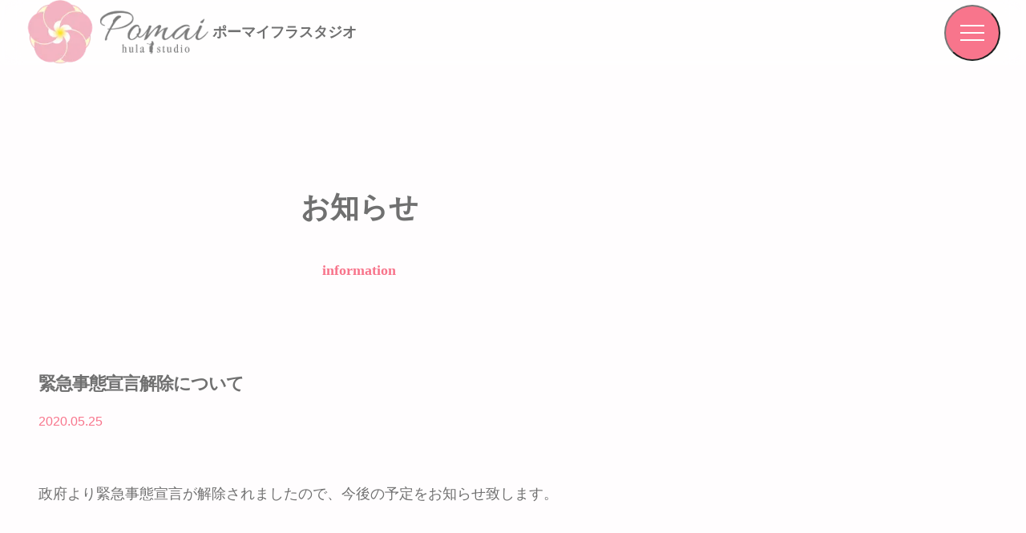

--- FILE ---
content_type: text/html; charset=UTF-8
request_url: https://pomai.jp/information/covid-19-6/
body_size: 96214
content:

<!DOCTYPE html>
<html dir="ltr" lang="ja" prefix="og: https://ogp.me/ns#">

<head><meta charset="UTF-8"><script>if(navigator.userAgent.match(/MSIE|Internet Explorer/i)||navigator.userAgent.match(/Trident\/7\..*?rv:11/i)){var href=document.location.href;if(!href.match(/[?&]nowprocket/)){if(href.indexOf("?")==-1){if(href.indexOf("#")==-1){document.location.href=href+"?nowprocket=1"}else{document.location.href=href.replace("#","?nowprocket=1#")}}else{if(href.indexOf("#")==-1){document.location.href=href+"&nowprocket=1"}else{document.location.href=href.replace("#","&nowprocket=1#")}}}}</script><script>(()=>{class RocketLazyLoadScripts{constructor(){this.v="2.0.4",this.userEvents=["keydown","keyup","mousedown","mouseup","mousemove","mouseover","mouseout","touchmove","touchstart","touchend","touchcancel","wheel","click","dblclick","input"],this.attributeEvents=["onblur","onclick","oncontextmenu","ondblclick","onfocus","onmousedown","onmouseenter","onmouseleave","onmousemove","onmouseout","onmouseover","onmouseup","onmousewheel","onscroll","onsubmit"]}async t(){this.i(),this.o(),/iP(ad|hone)/.test(navigator.userAgent)&&this.h(),this.u(),this.l(this),this.m(),this.k(this),this.p(this),this._(),await Promise.all([this.R(),this.L()]),this.lastBreath=Date.now(),this.S(this),this.P(),this.D(),this.O(),this.M(),await this.C(this.delayedScripts.normal),await this.C(this.delayedScripts.defer),await this.C(this.delayedScripts.async),await this.T(),await this.F(),await this.j(),await this.A(),window.dispatchEvent(new Event("rocket-allScriptsLoaded")),this.everythingLoaded=!0,this.lastTouchEnd&&await new Promise(t=>setTimeout(t,500-Date.now()+this.lastTouchEnd)),this.I(),this.H(),this.U(),this.W()}i(){this.CSPIssue=sessionStorage.getItem("rocketCSPIssue"),document.addEventListener("securitypolicyviolation",t=>{this.CSPIssue||"script-src-elem"!==t.violatedDirective||"data"!==t.blockedURI||(this.CSPIssue=!0,sessionStorage.setItem("rocketCSPIssue",!0))},{isRocket:!0})}o(){window.addEventListener("pageshow",t=>{this.persisted=t.persisted,this.realWindowLoadedFired=!0},{isRocket:!0}),window.addEventListener("pagehide",()=>{this.onFirstUserAction=null},{isRocket:!0})}h(){let t;function e(e){t=e}window.addEventListener("touchstart",e,{isRocket:!0}),window.addEventListener("touchend",function i(o){o.changedTouches[0]&&t.changedTouches[0]&&Math.abs(o.changedTouches[0].pageX-t.changedTouches[0].pageX)<10&&Math.abs(o.changedTouches[0].pageY-t.changedTouches[0].pageY)<10&&o.timeStamp-t.timeStamp<200&&(window.removeEventListener("touchstart",e,{isRocket:!0}),window.removeEventListener("touchend",i,{isRocket:!0}),"INPUT"===o.target.tagName&&"text"===o.target.type||(o.target.dispatchEvent(new TouchEvent("touchend",{target:o.target,bubbles:!0})),o.target.dispatchEvent(new MouseEvent("mouseover",{target:o.target,bubbles:!0})),o.target.dispatchEvent(new PointerEvent("click",{target:o.target,bubbles:!0,cancelable:!0,detail:1,clientX:o.changedTouches[0].clientX,clientY:o.changedTouches[0].clientY})),event.preventDefault()))},{isRocket:!0})}q(t){this.userActionTriggered||("mousemove"!==t.type||this.firstMousemoveIgnored?"keyup"===t.type||"mouseover"===t.type||"mouseout"===t.type||(this.userActionTriggered=!0,this.onFirstUserAction&&this.onFirstUserAction()):this.firstMousemoveIgnored=!0),"click"===t.type&&t.preventDefault(),t.stopPropagation(),t.stopImmediatePropagation(),"touchstart"===this.lastEvent&&"touchend"===t.type&&(this.lastTouchEnd=Date.now()),"click"===t.type&&(this.lastTouchEnd=0),this.lastEvent=t.type,t.composedPath&&t.composedPath()[0].getRootNode()instanceof ShadowRoot&&(t.rocketTarget=t.composedPath()[0]),this.savedUserEvents.push(t)}u(){this.savedUserEvents=[],this.userEventHandler=this.q.bind(this),this.userEvents.forEach(t=>window.addEventListener(t,this.userEventHandler,{passive:!1,isRocket:!0})),document.addEventListener("visibilitychange",this.userEventHandler,{isRocket:!0})}U(){this.userEvents.forEach(t=>window.removeEventListener(t,this.userEventHandler,{passive:!1,isRocket:!0})),document.removeEventListener("visibilitychange",this.userEventHandler,{isRocket:!0}),this.savedUserEvents.forEach(t=>{(t.rocketTarget||t.target).dispatchEvent(new window[t.constructor.name](t.type,t))})}m(){const t="return false",e=Array.from(this.attributeEvents,t=>"data-rocket-"+t),i="["+this.attributeEvents.join("],[")+"]",o="[data-rocket-"+this.attributeEvents.join("],[data-rocket-")+"]",s=(e,i,o)=>{o&&o!==t&&(e.setAttribute("data-rocket-"+i,o),e["rocket"+i]=new Function("event",o),e.setAttribute(i,t))};new MutationObserver(t=>{for(const n of t)"attributes"===n.type&&(n.attributeName.startsWith("data-rocket-")||this.everythingLoaded?n.attributeName.startsWith("data-rocket-")&&this.everythingLoaded&&this.N(n.target,n.attributeName.substring(12)):s(n.target,n.attributeName,n.target.getAttribute(n.attributeName))),"childList"===n.type&&n.addedNodes.forEach(t=>{if(t.nodeType===Node.ELEMENT_NODE)if(this.everythingLoaded)for(const i of[t,...t.querySelectorAll(o)])for(const t of i.getAttributeNames())e.includes(t)&&this.N(i,t.substring(12));else for(const e of[t,...t.querySelectorAll(i)])for(const t of e.getAttributeNames())this.attributeEvents.includes(t)&&s(e,t,e.getAttribute(t))})}).observe(document,{subtree:!0,childList:!0,attributeFilter:[...this.attributeEvents,...e]})}I(){this.attributeEvents.forEach(t=>{document.querySelectorAll("[data-rocket-"+t+"]").forEach(e=>{this.N(e,t)})})}N(t,e){const i=t.getAttribute("data-rocket-"+e);i&&(t.setAttribute(e,i),t.removeAttribute("data-rocket-"+e))}k(t){Object.defineProperty(HTMLElement.prototype,"onclick",{get(){return this.rocketonclick||null},set(e){this.rocketonclick=e,this.setAttribute(t.everythingLoaded?"onclick":"data-rocket-onclick","this.rocketonclick(event)")}})}S(t){function e(e,i){let o=e[i];e[i]=null,Object.defineProperty(e,i,{get:()=>o,set(s){t.everythingLoaded?o=s:e["rocket"+i]=o=s}})}e(document,"onreadystatechange"),e(window,"onload"),e(window,"onpageshow");try{Object.defineProperty(document,"readyState",{get:()=>t.rocketReadyState,set(e){t.rocketReadyState=e},configurable:!0}),document.readyState="loading"}catch(t){console.log("WPRocket DJE readyState conflict, bypassing")}}l(t){this.originalAddEventListener=EventTarget.prototype.addEventListener,this.originalRemoveEventListener=EventTarget.prototype.removeEventListener,this.savedEventListeners=[],EventTarget.prototype.addEventListener=function(e,i,o){o&&o.isRocket||!t.B(e,this)&&!t.userEvents.includes(e)||t.B(e,this)&&!t.userActionTriggered||e.startsWith("rocket-")||t.everythingLoaded?t.originalAddEventListener.call(this,e,i,o):(t.savedEventListeners.push({target:this,remove:!1,type:e,func:i,options:o}),"mouseenter"!==e&&"mouseleave"!==e||t.originalAddEventListener.call(this,e,t.savedUserEvents.push,o))},EventTarget.prototype.removeEventListener=function(e,i,o){o&&o.isRocket||!t.B(e,this)&&!t.userEvents.includes(e)||t.B(e,this)&&!t.userActionTriggered||e.startsWith("rocket-")||t.everythingLoaded?t.originalRemoveEventListener.call(this,e,i,o):t.savedEventListeners.push({target:this,remove:!0,type:e,func:i,options:o})}}J(t,e){this.savedEventListeners=this.savedEventListeners.filter(i=>{let o=i.type,s=i.target||window;return e!==o||t!==s||(this.B(o,s)&&(i.type="rocket-"+o),this.$(i),!1)})}H(){EventTarget.prototype.addEventListener=this.originalAddEventListener,EventTarget.prototype.removeEventListener=this.originalRemoveEventListener,this.savedEventListeners.forEach(t=>this.$(t))}$(t){t.remove?this.originalRemoveEventListener.call(t.target,t.type,t.func,t.options):this.originalAddEventListener.call(t.target,t.type,t.func,t.options)}p(t){let e;function i(e){return t.everythingLoaded?e:e.split(" ").map(t=>"load"===t||t.startsWith("load.")?"rocket-jquery-load":t).join(" ")}function o(o){function s(e){const s=o.fn[e];o.fn[e]=o.fn.init.prototype[e]=function(){return this[0]===window&&t.userActionTriggered&&("string"==typeof arguments[0]||arguments[0]instanceof String?arguments[0]=i(arguments[0]):"object"==typeof arguments[0]&&Object.keys(arguments[0]).forEach(t=>{const e=arguments[0][t];delete arguments[0][t],arguments[0][i(t)]=e})),s.apply(this,arguments),this}}if(o&&o.fn&&!t.allJQueries.includes(o)){const e={DOMContentLoaded:[],"rocket-DOMContentLoaded":[]};for(const t in e)document.addEventListener(t,()=>{e[t].forEach(t=>t())},{isRocket:!0});o.fn.ready=o.fn.init.prototype.ready=function(i){function s(){parseInt(o.fn.jquery)>2?setTimeout(()=>i.bind(document)(o)):i.bind(document)(o)}return"function"==typeof i&&(t.realDomReadyFired?!t.userActionTriggered||t.fauxDomReadyFired?s():e["rocket-DOMContentLoaded"].push(s):e.DOMContentLoaded.push(s)),o([])},s("on"),s("one"),s("off"),t.allJQueries.push(o)}e=o}t.allJQueries=[],o(window.jQuery),Object.defineProperty(window,"jQuery",{get:()=>e,set(t){o(t)}})}P(){const t=new Map;document.write=document.writeln=function(e){const i=document.currentScript,o=document.createRange(),s=i.parentElement;let n=t.get(i);void 0===n&&(n=i.nextSibling,t.set(i,n));const c=document.createDocumentFragment();o.setStart(c,0),c.appendChild(o.createContextualFragment(e)),s.insertBefore(c,n)}}async R(){return new Promise(t=>{this.userActionTriggered?t():this.onFirstUserAction=t})}async L(){return new Promise(t=>{document.addEventListener("DOMContentLoaded",()=>{this.realDomReadyFired=!0,t()},{isRocket:!0})})}async j(){return this.realWindowLoadedFired?Promise.resolve():new Promise(t=>{window.addEventListener("load",t,{isRocket:!0})})}M(){this.pendingScripts=[];this.scriptsMutationObserver=new MutationObserver(t=>{for(const e of t)e.addedNodes.forEach(t=>{"SCRIPT"!==t.tagName||t.noModule||t.isWPRocket||this.pendingScripts.push({script:t,promise:new Promise(e=>{const i=()=>{const i=this.pendingScripts.findIndex(e=>e.script===t);i>=0&&this.pendingScripts.splice(i,1),e()};t.addEventListener("load",i,{isRocket:!0}),t.addEventListener("error",i,{isRocket:!0}),setTimeout(i,1e3)})})})}),this.scriptsMutationObserver.observe(document,{childList:!0,subtree:!0})}async F(){await this.X(),this.pendingScripts.length?(await this.pendingScripts[0].promise,await this.F()):this.scriptsMutationObserver.disconnect()}D(){this.delayedScripts={normal:[],async:[],defer:[]},document.querySelectorAll("script[type$=rocketlazyloadscript]").forEach(t=>{t.hasAttribute("data-rocket-src")?t.hasAttribute("async")&&!1!==t.async?this.delayedScripts.async.push(t):t.hasAttribute("defer")&&!1!==t.defer||"module"===t.getAttribute("data-rocket-type")?this.delayedScripts.defer.push(t):this.delayedScripts.normal.push(t):this.delayedScripts.normal.push(t)})}async _(){await this.L();let t=[];document.querySelectorAll("script[type$=rocketlazyloadscript][data-rocket-src]").forEach(e=>{let i=e.getAttribute("data-rocket-src");if(i&&!i.startsWith("data:")){i.startsWith("//")&&(i=location.protocol+i);try{const o=new URL(i).origin;o!==location.origin&&t.push({src:o,crossOrigin:e.crossOrigin||"module"===e.getAttribute("data-rocket-type")})}catch(t){}}}),t=[...new Map(t.map(t=>[JSON.stringify(t),t])).values()],this.Y(t,"preconnect")}async G(t){if(await this.K(),!0!==t.noModule||!("noModule"in HTMLScriptElement.prototype))return new Promise(e=>{let i;function o(){(i||t).setAttribute("data-rocket-status","executed"),e()}try{if(navigator.userAgent.includes("Firefox/")||""===navigator.vendor||this.CSPIssue)i=document.createElement("script"),[...t.attributes].forEach(t=>{let e=t.nodeName;"type"!==e&&("data-rocket-type"===e&&(e="type"),"data-rocket-src"===e&&(e="src"),i.setAttribute(e,t.nodeValue))}),t.text&&(i.text=t.text),t.nonce&&(i.nonce=t.nonce),i.hasAttribute("src")?(i.addEventListener("load",o,{isRocket:!0}),i.addEventListener("error",()=>{i.setAttribute("data-rocket-status","failed-network"),e()},{isRocket:!0}),setTimeout(()=>{i.isConnected||e()},1)):(i.text=t.text,o()),i.isWPRocket=!0,t.parentNode.replaceChild(i,t);else{const i=t.getAttribute("data-rocket-type"),s=t.getAttribute("data-rocket-src");i?(t.type=i,t.removeAttribute("data-rocket-type")):t.removeAttribute("type"),t.addEventListener("load",o,{isRocket:!0}),t.addEventListener("error",i=>{this.CSPIssue&&i.target.src.startsWith("data:")?(console.log("WPRocket: CSP fallback activated"),t.removeAttribute("src"),this.G(t).then(e)):(t.setAttribute("data-rocket-status","failed-network"),e())},{isRocket:!0}),s?(t.fetchPriority="high",t.removeAttribute("data-rocket-src"),t.src=s):t.src="data:text/javascript;base64,"+window.btoa(unescape(encodeURIComponent(t.text)))}}catch(i){t.setAttribute("data-rocket-status","failed-transform"),e()}});t.setAttribute("data-rocket-status","skipped")}async C(t){const e=t.shift();return e?(e.isConnected&&await this.G(e),this.C(t)):Promise.resolve()}O(){this.Y([...this.delayedScripts.normal,...this.delayedScripts.defer,...this.delayedScripts.async],"preload")}Y(t,e){this.trash=this.trash||[];let i=!0;var o=document.createDocumentFragment();t.forEach(t=>{const s=t.getAttribute&&t.getAttribute("data-rocket-src")||t.src;if(s&&!s.startsWith("data:")){const n=document.createElement("link");n.href=s,n.rel=e,"preconnect"!==e&&(n.as="script",n.fetchPriority=i?"high":"low"),t.getAttribute&&"module"===t.getAttribute("data-rocket-type")&&(n.crossOrigin=!0),t.crossOrigin&&(n.crossOrigin=t.crossOrigin),t.integrity&&(n.integrity=t.integrity),t.nonce&&(n.nonce=t.nonce),o.appendChild(n),this.trash.push(n),i=!1}}),document.head.appendChild(o)}W(){this.trash.forEach(t=>t.remove())}async T(){try{document.readyState="interactive"}catch(t){}this.fauxDomReadyFired=!0;try{await this.K(),this.J(document,"readystatechange"),document.dispatchEvent(new Event("rocket-readystatechange")),await this.K(),document.rocketonreadystatechange&&document.rocketonreadystatechange(),await this.K(),this.J(document,"DOMContentLoaded"),document.dispatchEvent(new Event("rocket-DOMContentLoaded")),await this.K(),this.J(window,"DOMContentLoaded"),window.dispatchEvent(new Event("rocket-DOMContentLoaded"))}catch(t){console.error(t)}}async A(){try{document.readyState="complete"}catch(t){}try{await this.K(),this.J(document,"readystatechange"),document.dispatchEvent(new Event("rocket-readystatechange")),await this.K(),document.rocketonreadystatechange&&document.rocketonreadystatechange(),await this.K(),this.J(window,"load"),window.dispatchEvent(new Event("rocket-load")),await this.K(),window.rocketonload&&window.rocketonload(),await this.K(),this.allJQueries.forEach(t=>t(window).trigger("rocket-jquery-load")),await this.K(),this.J(window,"pageshow");const t=new Event("rocket-pageshow");t.persisted=this.persisted,window.dispatchEvent(t),await this.K(),window.rocketonpageshow&&window.rocketonpageshow({persisted:this.persisted})}catch(t){console.error(t)}}async K(){Date.now()-this.lastBreath>45&&(await this.X(),this.lastBreath=Date.now())}async X(){return document.hidden?new Promise(t=>setTimeout(t)):new Promise(t=>requestAnimationFrame(t))}B(t,e){return e===document&&"readystatechange"===t||(e===document&&"DOMContentLoaded"===t||(e===window&&"DOMContentLoaded"===t||(e===window&&"load"===t||e===window&&"pageshow"===t)))}static run(){(new RocketLazyLoadScripts).t()}}RocketLazyLoadScripts.run()})();</script>
  
  <meta name="viewport" content="width=device-width, initial-scale=1">

  <!-- ========== LCP（ヒーロー画像）を最優先で読み込み：TOPのみ ========== -->
  
  <!-- タイトル -->
  <title>ポーマイフラスタジオ緊急事態宣言解除について | ポーマイフラスタジオ</title>

  <!-- Favicon / Touch Icons -->
  <link rel="icon" href="/favicons/favicon.ico" type="image/x-icon">
  <link rel="apple-touch-icon" sizes="152x152" href="/favicons/apple-touch-icon.png">
  <link rel="apple-touch-icon-precomposed" sizes="152x152" href="/favicons/apple-touch-icon-precomposed.png">
  <link rel="shortcut icon" href="/favicons/favicon.ico">

  

  <script data-cfasync="false" data-no-defer="1" data-no-minify="1" data-no-optimize="1">var ewww_webp_supported=!1;function check_webp_feature(A,e){var w;e=void 0!==e?e:function(){},ewww_webp_supported?e(ewww_webp_supported):((w=new Image).onload=function(){ewww_webp_supported=0<w.width&&0<w.height,e&&e(ewww_webp_supported)},w.onerror=function(){e&&e(!1)},w.src="data:image/webp;base64,"+{alpha:"UklGRkoAAABXRUJQVlA4WAoAAAAQAAAAAAAAAAAAQUxQSAwAAAARBxAR/Q9ERP8DAABWUDggGAAAABQBAJ0BKgEAAQAAAP4AAA3AAP7mtQAAAA=="}[A])}check_webp_feature("alpha");</script><script data-cfasync="false" data-no-defer="1" data-no-minify="1" data-no-optimize="1">var Arrive=function(c,w){"use strict";if(c.MutationObserver&&"undefined"!=typeof HTMLElement){var r,a=0,u=(r=HTMLElement.prototype.matches||HTMLElement.prototype.webkitMatchesSelector||HTMLElement.prototype.mozMatchesSelector||HTMLElement.prototype.msMatchesSelector,{matchesSelector:function(e,t){return e instanceof HTMLElement&&r.call(e,t)},addMethod:function(e,t,r){var a=e[t];e[t]=function(){return r.length==arguments.length?r.apply(this,arguments):"function"==typeof a?a.apply(this,arguments):void 0}},callCallbacks:function(e,t){t&&t.options.onceOnly&&1==t.firedElems.length&&(e=[e[0]]);for(var r,a=0;r=e[a];a++)r&&r.callback&&r.callback.call(r.elem,r.elem);t&&t.options.onceOnly&&1==t.firedElems.length&&t.me.unbindEventWithSelectorAndCallback.call(t.target,t.selector,t.callback)},checkChildNodesRecursively:function(e,t,r,a){for(var i,n=0;i=e[n];n++)r(i,t,a)&&a.push({callback:t.callback,elem:i}),0<i.childNodes.length&&u.checkChildNodesRecursively(i.childNodes,t,r,a)},mergeArrays:function(e,t){var r,a={};for(r in e)e.hasOwnProperty(r)&&(a[r]=e[r]);for(r in t)t.hasOwnProperty(r)&&(a[r]=t[r]);return a},toElementsArray:function(e){return e=void 0!==e&&("number"!=typeof e.length||e===c)?[e]:e}}),e=(l.prototype.addEvent=function(e,t,r,a){a={target:e,selector:t,options:r,callback:a,firedElems:[]};return this._beforeAdding&&this._beforeAdding(a),this._eventsBucket.push(a),a},l.prototype.removeEvent=function(e){for(var t,r=this._eventsBucket.length-1;t=this._eventsBucket[r];r--)e(t)&&(this._beforeRemoving&&this._beforeRemoving(t),(t=this._eventsBucket.splice(r,1))&&t.length&&(t[0].callback=null))},l.prototype.beforeAdding=function(e){this._beforeAdding=e},l.prototype.beforeRemoving=function(e){this._beforeRemoving=e},l),t=function(i,n){var o=new e,l=this,s={fireOnAttributesModification:!1};return o.beforeAdding(function(t){var e=t.target;e!==c.document&&e!==c||(e=document.getElementsByTagName("html")[0]);var r=new MutationObserver(function(e){n.call(this,e,t)}),a=i(t.options);r.observe(e,a),t.observer=r,t.me=l}),o.beforeRemoving(function(e){e.observer.disconnect()}),this.bindEvent=function(e,t,r){t=u.mergeArrays(s,t);for(var a=u.toElementsArray(this),i=0;i<a.length;i++)o.addEvent(a[i],e,t,r)},this.unbindEvent=function(){var r=u.toElementsArray(this);o.removeEvent(function(e){for(var t=0;t<r.length;t++)if(this===w||e.target===r[t])return!0;return!1})},this.unbindEventWithSelectorOrCallback=function(r){var a=u.toElementsArray(this),i=r,e="function"==typeof r?function(e){for(var t=0;t<a.length;t++)if((this===w||e.target===a[t])&&e.callback===i)return!0;return!1}:function(e){for(var t=0;t<a.length;t++)if((this===w||e.target===a[t])&&e.selector===r)return!0;return!1};o.removeEvent(e)},this.unbindEventWithSelectorAndCallback=function(r,a){var i=u.toElementsArray(this);o.removeEvent(function(e){for(var t=0;t<i.length;t++)if((this===w||e.target===i[t])&&e.selector===r&&e.callback===a)return!0;return!1})},this},i=new function(){var s={fireOnAttributesModification:!1,onceOnly:!1,existing:!1};function n(e,t,r){return!(!u.matchesSelector(e,t.selector)||(e._id===w&&(e._id=a++),-1!=t.firedElems.indexOf(e._id)))&&(t.firedElems.push(e._id),!0)}var c=(i=new t(function(e){var t={attributes:!1,childList:!0,subtree:!0};return e.fireOnAttributesModification&&(t.attributes=!0),t},function(e,i){e.forEach(function(e){var t=e.addedNodes,r=e.target,a=[];null!==t&&0<t.length?u.checkChildNodesRecursively(t,i,n,a):"attributes"===e.type&&n(r,i)&&a.push({callback:i.callback,elem:r}),u.callCallbacks(a,i)})})).bindEvent;return i.bindEvent=function(e,t,r){t=void 0===r?(r=t,s):u.mergeArrays(s,t);var a=u.toElementsArray(this);if(t.existing){for(var i=[],n=0;n<a.length;n++)for(var o=a[n].querySelectorAll(e),l=0;l<o.length;l++)i.push({callback:r,elem:o[l]});if(t.onceOnly&&i.length)return r.call(i[0].elem,i[0].elem);setTimeout(u.callCallbacks,1,i)}c.call(this,e,t,r)},i},o=new function(){var a={};function i(e,t){return u.matchesSelector(e,t.selector)}var n=(o=new t(function(){return{childList:!0,subtree:!0}},function(e,r){e.forEach(function(e){var t=e.removedNodes,e=[];null!==t&&0<t.length&&u.checkChildNodesRecursively(t,r,i,e),u.callCallbacks(e,r)})})).bindEvent;return o.bindEvent=function(e,t,r){t=void 0===r?(r=t,a):u.mergeArrays(a,t),n.call(this,e,t,r)},o};d(HTMLElement.prototype),d(NodeList.prototype),d(HTMLCollection.prototype),d(HTMLDocument.prototype),d(Window.prototype);var n={};return s(i,n,"unbindAllArrive"),s(o,n,"unbindAllLeave"),n}function l(){this._eventsBucket=[],this._beforeAdding=null,this._beforeRemoving=null}function s(e,t,r){u.addMethod(t,r,e.unbindEvent),u.addMethod(t,r,e.unbindEventWithSelectorOrCallback),u.addMethod(t,r,e.unbindEventWithSelectorAndCallback)}function d(e){e.arrive=i.bindEvent,s(i,e,"unbindArrive"),e.leave=o.bindEvent,s(o,e,"unbindLeave")}}(window,void 0),ewww_webp_supported=!1;function check_webp_feature(e,t){var r;ewww_webp_supported?t(ewww_webp_supported):((r=new Image).onload=function(){ewww_webp_supported=0<r.width&&0<r.height,t(ewww_webp_supported)},r.onerror=function(){t(!1)},r.src="data:image/webp;base64,"+{alpha:"UklGRkoAAABXRUJQVlA4WAoAAAAQAAAAAAAAAAAAQUxQSAwAAAARBxAR/Q9ERP8DAABWUDggGAAAABQBAJ0BKgEAAQAAAP4AAA3AAP7mtQAAAA==",animation:"UklGRlIAAABXRUJQVlA4WAoAAAASAAAAAAAAAAAAQU5JTQYAAAD/////AABBTk1GJgAAAAAAAAAAAAAAAAAAAGQAAABWUDhMDQAAAC8AAAAQBxAREYiI/gcA"}[e])}function ewwwLoadImages(e){if(e){for(var t=document.querySelectorAll(".batch-image img, .image-wrapper a, .ngg-pro-masonry-item a, .ngg-galleria-offscreen-seo-wrapper a"),r=0,a=t.length;r<a;r++)ewwwAttr(t[r],"data-src",t[r].getAttribute("data-webp")),ewwwAttr(t[r],"data-thumbnail",t[r].getAttribute("data-webp-thumbnail"));for(var i=document.querySelectorAll("div.woocommerce-product-gallery__image"),r=0,a=i.length;r<a;r++)ewwwAttr(i[r],"data-thumb",i[r].getAttribute("data-webp-thumb"))}for(var n=document.querySelectorAll("video"),r=0,a=n.length;r<a;r++)ewwwAttr(n[r],"poster",e?n[r].getAttribute("data-poster-webp"):n[r].getAttribute("data-poster-image"));for(var o,l=document.querySelectorAll("img.ewww_webp_lazy_load"),r=0,a=l.length;r<a;r++)e&&(ewwwAttr(l[r],"data-lazy-srcset",l[r].getAttribute("data-lazy-srcset-webp")),ewwwAttr(l[r],"data-srcset",l[r].getAttribute("data-srcset-webp")),ewwwAttr(l[r],"data-lazy-src",l[r].getAttribute("data-lazy-src-webp")),ewwwAttr(l[r],"data-src",l[r].getAttribute("data-src-webp")),ewwwAttr(l[r],"data-orig-file",l[r].getAttribute("data-webp-orig-file")),ewwwAttr(l[r],"data-medium-file",l[r].getAttribute("data-webp-medium-file")),ewwwAttr(l[r],"data-large-file",l[r].getAttribute("data-webp-large-file")),null!=(o=l[r].getAttribute("srcset"))&&!1!==o&&o.includes("R0lGOD")&&ewwwAttr(l[r],"src",l[r].getAttribute("data-lazy-src-webp"))),l[r].className=l[r].className.replace(/\bewww_webp_lazy_load\b/,"");for(var s=document.querySelectorAll(".ewww_webp"),r=0,a=s.length;r<a;r++)e?(ewwwAttr(s[r],"srcset",s[r].getAttribute("data-srcset-webp")),ewwwAttr(s[r],"src",s[r].getAttribute("data-src-webp")),ewwwAttr(s[r],"data-orig-file",s[r].getAttribute("data-webp-orig-file")),ewwwAttr(s[r],"data-medium-file",s[r].getAttribute("data-webp-medium-file")),ewwwAttr(s[r],"data-large-file",s[r].getAttribute("data-webp-large-file")),ewwwAttr(s[r],"data-large_image",s[r].getAttribute("data-webp-large_image")),ewwwAttr(s[r],"data-src",s[r].getAttribute("data-webp-src"))):(ewwwAttr(s[r],"srcset",s[r].getAttribute("data-srcset-img")),ewwwAttr(s[r],"src",s[r].getAttribute("data-src-img"))),s[r].className=s[r].className.replace(/\bewww_webp\b/,"ewww_webp_loaded");window.jQuery&&jQuery.fn.isotope&&jQuery.fn.imagesLoaded&&(jQuery(".fusion-posts-container-infinite").imagesLoaded(function(){jQuery(".fusion-posts-container-infinite").hasClass("isotope")&&jQuery(".fusion-posts-container-infinite").isotope()}),jQuery(".fusion-portfolio:not(.fusion-recent-works) .fusion-portfolio-wrapper").imagesLoaded(function(){jQuery(".fusion-portfolio:not(.fusion-recent-works) .fusion-portfolio-wrapper").isotope()}))}function ewwwWebPInit(e){ewwwLoadImages(e),ewwwNggLoadGalleries(e),document.arrive(".ewww_webp",function(){ewwwLoadImages(e)}),document.arrive(".ewww_webp_lazy_load",function(){ewwwLoadImages(e)}),document.arrive("videos",function(){ewwwLoadImages(e)}),"loading"==document.readyState?document.addEventListener("DOMContentLoaded",ewwwJSONParserInit):("undefined"!=typeof galleries&&ewwwNggParseGalleries(e),ewwwWooParseVariations(e))}function ewwwAttr(e,t,r){null!=r&&!1!==r&&e.setAttribute(t,r)}function ewwwJSONParserInit(){"undefined"!=typeof galleries&&check_webp_feature("alpha",ewwwNggParseGalleries),check_webp_feature("alpha",ewwwWooParseVariations)}function ewwwWooParseVariations(e){if(e)for(var t=document.querySelectorAll("form.variations_form"),r=0,a=t.length;r<a;r++){var i=t[r].getAttribute("data-product_variations"),n=!1;try{for(var o in i=JSON.parse(i))void 0!==i[o]&&void 0!==i[o].image&&(void 0!==i[o].image.src_webp&&(i[o].image.src=i[o].image.src_webp,n=!0),void 0!==i[o].image.srcset_webp&&(i[o].image.srcset=i[o].image.srcset_webp,n=!0),void 0!==i[o].image.full_src_webp&&(i[o].image.full_src=i[o].image.full_src_webp,n=!0),void 0!==i[o].image.gallery_thumbnail_src_webp&&(i[o].image.gallery_thumbnail_src=i[o].image.gallery_thumbnail_src_webp,n=!0),void 0!==i[o].image.thumb_src_webp&&(i[o].image.thumb_src=i[o].image.thumb_src_webp,n=!0));n&&ewwwAttr(t[r],"data-product_variations",JSON.stringify(i))}catch(e){}}}function ewwwNggParseGalleries(e){if(e)for(var t in galleries){var r=galleries[t];galleries[t].images_list=ewwwNggParseImageList(r.images_list)}}function ewwwNggLoadGalleries(e){e&&document.addEventListener("ngg.galleria.themeadded",function(e,t){window.ngg_galleria._create_backup=window.ngg_galleria.create,window.ngg_galleria.create=function(e,t){var r=$(e).data("id");return galleries["gallery_"+r].images_list=ewwwNggParseImageList(galleries["gallery_"+r].images_list),window.ngg_galleria._create_backup(e,t)}})}function ewwwNggParseImageList(e){for(var t in e){var r=e[t];if(void 0!==r["image-webp"]&&(e[t].image=r["image-webp"],delete e[t]["image-webp"]),void 0!==r["thumb-webp"]&&(e[t].thumb=r["thumb-webp"],delete e[t]["thumb-webp"]),void 0!==r.full_image_webp&&(e[t].full_image=r.full_image_webp,delete e[t].full_image_webp),void 0!==r.srcsets)for(var a in r.srcsets)nggSrcset=r.srcsets[a],void 0!==r.srcsets[a+"-webp"]&&(e[t].srcsets[a]=r.srcsets[a+"-webp"],delete e[t].srcsets[a+"-webp"]);if(void 0!==r.full_srcsets)for(var i in r.full_srcsets)nggFSrcset=r.full_srcsets[i],void 0!==r.full_srcsets[i+"-webp"]&&(e[t].full_srcsets[i]=r.full_srcsets[i+"-webp"],delete e[t].full_srcsets[i+"-webp"])}return e}check_webp_feature("alpha",ewwwWebPInit);</script>    <!-- Google Tag Manager -->
    <script type="rocketlazyloadscript">
      (function(w, d, s, l, i) {
        w[l] = w[l] || [];
        w[l].push({
          'gtm.start': new Date().getTime(),
          event: 'gtm.js'
        });
        var f = d.getElementsByTagName(s)[0],
          j = d.createElement(s),
          dl = l != 'dataLayer' ? '&l=' + l : '';
        j.async = true;
        j.src =
          'https://www.googletagmanager.com/gtm.js?id=' + i + dl;
        f.parentNode.insertBefore(j, f);
      })(window, document, 'script', 'dataLayer', 'GTM-PS6K5CF3');
    </script>
    <!-- End Google Tag Manager -->

		<!-- All in One SEO 4.9.3 - aioseo.com -->
	<meta name="description" content="政府より緊急事態宣言が解除されましたので、今後の予定をお知らせ致します。 政府の緊急事態宣言の解除は" />
	<meta name="robots" content="max-snippet:-1, max-image-preview:large, max-video-preview:-1" />
	<link rel="canonical" href="https://pomai.jp/information/covid-19-6/" />
	<meta name="generator" content="All in One SEO (AIOSEO) 4.9.3" />
		<meta property="og:locale" content="ja_JP" />
		<meta property="og:site_name" content="ポーマイフラスタジオ" />
		<meta property="og:type" content="article" />
		<meta property="og:title" content="緊急事態宣言解除について | ポーマイフラスタジオ" />
		<meta property="og:description" content="政府より緊急事態宣言が解除されましたので、今後の予定をお知らせ致します。 政府の緊急事態宣言の解除は" />
		<meta property="og:url" content="https://pomai.jp/information/covid-19-6/" />
		<meta property="fb:app_id" content="363999807494904" />
		<meta property="fb:admins" content="850844298451350" />
		<meta property="og:image" content="https://pomai.jp/wps/wp-content/uploads/pomai-logo.jpg" />
		<meta property="og:image:secure_url" content="https://pomai.jp/wps/wp-content/uploads/pomai-logo.jpg" />
		<meta property="og:image:width" content="3313" />
		<meta property="og:image:height" content="3313" />
		<meta property="article:published_time" content="2020-05-25T10:42:16+00:00" />
		<meta property="article:modified_time" content="2022-05-04T07:18:41+00:00" />
		<meta property="article:publisher" content="https://www.facebook.com/ポーマイフラスタジオ-850844298451350" />
		<meta name="twitter:card" content="summary" />
		<meta name="twitter:site" content="@pomaihulastudio" />
		<meta name="twitter:title" content="緊急事態宣言解除について | ポーマイフラスタジオ" />
		<meta name="twitter:description" content="政府より緊急事態宣言が解除されましたので、今後の予定をお知らせ致します。 政府の緊急事態宣言の解除は" />
		<meta name="twitter:image" content="https://pomai.jp/wps/wp-content/uploads/pomai-logo.jpg" />
		<script type="application/ld+json" class="aioseo-schema">
			{"@context":"https:\/\/schema.org","@graph":[{"@type":"BreadcrumbList","@id":"https:\/\/pomai.jp\/information\/covid-19-6\/#breadcrumblist","itemListElement":[{"@type":"ListItem","@id":"https:\/\/pomai.jp#listItem","position":1,"name":"\u30db\u30fc\u30e0","item":"https:\/\/pomai.jp","nextItem":{"@type":"ListItem","@id":"https:\/\/pomai.jp\/information\/#listItem","name":"\u304a\u77e5\u3089\u305b"}},{"@type":"ListItem","@id":"https:\/\/pomai.jp\/information\/#listItem","position":2,"name":"\u304a\u77e5\u3089\u305b","item":"https:\/\/pomai.jp\/information\/","nextItem":{"@type":"ListItem","@id":"https:\/\/pomai.jp\/information\/covid-19-6\/#listItem","name":"\u7dca\u6025\u4e8b\u614b\u5ba3\u8a00\u89e3\u9664\u306b\u3064\u3044\u3066"},"previousItem":{"@type":"ListItem","@id":"https:\/\/pomai.jp#listItem","name":"\u30db\u30fc\u30e0"}},{"@type":"ListItem","@id":"https:\/\/pomai.jp\/information\/covid-19-6\/#listItem","position":3,"name":"\u7dca\u6025\u4e8b\u614b\u5ba3\u8a00\u89e3\u9664\u306b\u3064\u3044\u3066","previousItem":{"@type":"ListItem","@id":"https:\/\/pomai.jp\/information\/#listItem","name":"\u304a\u77e5\u3089\u305b"}}]},{"@type":"Organization","@id":"https:\/\/pomai.jp\/#organization","name":"\u30dd\u30fc\u30de\u30a4\u30d5\u30e9\u30b9\u30bf\u30b8\u30aa","description":"\u5b50\u4f9b\u304b\u3089\u5927\u4eba\u307e\u3067\u3001Aloha\u3067\u3044\u3063\u3071\u3044\uff01","url":"https:\/\/pomai.jp\/","logo":{"@type":"ImageObject","url":"https:\/\/pomai.jp\/wps\/wp-content\/uploads\/pomai-logo.jpg","@id":"https:\/\/pomai.jp\/information\/covid-19-6\/#organizationLogo","width":3313,"height":3313},"image":{"@id":"https:\/\/pomai.jp\/information\/covid-19-6\/#organizationLogo"},"sameAs":["https:\/\/twitter.com\/pomaihulastudio","https:\/\/www.instagram.com\/pomaihulastudio\/","https:\/\/www.youtube.com\/user\/pomaiikeda"]},{"@type":"WebPage","@id":"https:\/\/pomai.jp\/information\/covid-19-6\/#webpage","url":"https:\/\/pomai.jp\/information\/covid-19-6\/","name":"\u7dca\u6025\u4e8b\u614b\u5ba3\u8a00\u89e3\u9664\u306b\u3064\u3044\u3066 | \u30dd\u30fc\u30de\u30a4\u30d5\u30e9\u30b9\u30bf\u30b8\u30aa","description":"\u653f\u5e9c\u3088\u308a\u7dca\u6025\u4e8b\u614b\u5ba3\u8a00\u304c\u89e3\u9664\u3055\u308c\u307e\u3057\u305f\u306e\u3067\u3001\u4eca\u5f8c\u306e\u4e88\u5b9a\u3092\u304a\u77e5\u3089\u305b\u81f4\u3057\u307e\u3059\u3002 \u653f\u5e9c\u306e\u7dca\u6025\u4e8b\u614b\u5ba3\u8a00\u306e\u89e3\u9664\u306f","inLanguage":"ja","isPartOf":{"@id":"https:\/\/pomai.jp\/#website"},"breadcrumb":{"@id":"https:\/\/pomai.jp\/information\/covid-19-6\/#breadcrumblist"},"datePublished":"2020-05-25T19:42:16+09:00","dateModified":"2022-05-04T16:18:41+09:00"},{"@type":"WebSite","@id":"https:\/\/pomai.jp\/#website","url":"https:\/\/pomai.jp\/","name":"\u30dd\u30fc\u30de\u30a4\u30d5\u30e9\u30b9\u30bf\u30b8\u30aa","alternateName":"\u30dd\u30fc\u30de\u30a4\u30d5\u30e9\u30b9\u30bf\u30b8\u30aa","description":"\u5b50\u4f9b\u304b\u3089\u5927\u4eba\u307e\u3067\u3001Aloha\u3067\u3044\u3063\u3071\u3044\uff01","inLanguage":"ja","publisher":{"@id":"https:\/\/pomai.jp\/#organization"}}]}
		</script>
		<!-- All in One SEO -->

<link rel='dns-prefetch' href='//cdn.jsdelivr.net' />
<link rel='dns-prefetch' href='//yubinbango.github.io' />
<link rel='dns-prefetch' href='//www.googletagmanager.com' />
<link rel='dns-prefetch' href='//stats.wp.com' />

<link rel="alternate" title="oEmbed (JSON)" type="application/json+oembed" href="https://pomai.jp/wp-json/oembed/1.0/embed?url=https%3A%2F%2Fpomai.jp%2Finformation%2Fcovid-19-6%2F" />
<link rel="alternate" title="oEmbed (XML)" type="text/xml+oembed" href="https://pomai.jp/wp-json/oembed/1.0/embed?url=https%3A%2F%2Fpomai.jp%2Finformation%2Fcovid-19-6%2F&#038;format=xml" />
<style id='wp-img-auto-sizes-contain-inline-css' type='text/css'>
img:is([sizes=auto i],[sizes^="auto," i]){contain-intrinsic-size:3000px 1500px}
/*# sourceURL=wp-img-auto-sizes-contain-inline-css */
</style>
<link rel='stylesheet' id='eo-leaflet.js-css' href='https://pomai.jp/wps/wp-content/cache/background-css/1/pomai.jp/wps/wp-content/plugins/event-organiser/lib/leaflet/leaflet.min.css?ver=1.4.0&wpr_t=1769429305' type='text/css' media='all' />
<style id='eo-leaflet.js-inline-css' type='text/css'>
.leaflet-popup-close-button{box-shadow:none!important;}
/*# sourceURL=eo-leaflet.js-inline-css */
</style>
<link rel='stylesheet' id='sbi_styles-css' href='https://pomai.jp/wps/wp-content/cache/background-css/1/pomai.jp/wps/wp-content/plugins/instagram-feed/css/sbi-styles.min.css?ver=6.10.0&wpr_t=1769429305' type='text/css' media='all' />
<style id='wp-block-library-inline-css' type='text/css'>
:root{--wp-block-synced-color:#7a00df;--wp-block-synced-color--rgb:122,0,223;--wp-bound-block-color:var(--wp-block-synced-color);--wp-editor-canvas-background:#ddd;--wp-admin-theme-color:#007cba;--wp-admin-theme-color--rgb:0,124,186;--wp-admin-theme-color-darker-10:#006ba1;--wp-admin-theme-color-darker-10--rgb:0,107,160.5;--wp-admin-theme-color-darker-20:#005a87;--wp-admin-theme-color-darker-20--rgb:0,90,135;--wp-admin-border-width-focus:2px}@media (min-resolution:192dpi){:root{--wp-admin-border-width-focus:1.5px}}.wp-element-button{cursor:pointer}:root .has-very-light-gray-background-color{background-color:#eee}:root .has-very-dark-gray-background-color{background-color:#313131}:root .has-very-light-gray-color{color:#eee}:root .has-very-dark-gray-color{color:#313131}:root .has-vivid-green-cyan-to-vivid-cyan-blue-gradient-background{background:linear-gradient(135deg,#00d084,#0693e3)}:root .has-purple-crush-gradient-background{background:linear-gradient(135deg,#34e2e4,#4721fb 50%,#ab1dfe)}:root .has-hazy-dawn-gradient-background{background:linear-gradient(135deg,#faaca8,#dad0ec)}:root .has-subdued-olive-gradient-background{background:linear-gradient(135deg,#fafae1,#67a671)}:root .has-atomic-cream-gradient-background{background:linear-gradient(135deg,#fdd79a,#004a59)}:root .has-nightshade-gradient-background{background:linear-gradient(135deg,#330968,#31cdcf)}:root .has-midnight-gradient-background{background:linear-gradient(135deg,#020381,#2874fc)}:root{--wp--preset--font-size--normal:16px;--wp--preset--font-size--huge:42px}.has-regular-font-size{font-size:1em}.has-larger-font-size{font-size:2.625em}.has-normal-font-size{font-size:var(--wp--preset--font-size--normal)}.has-huge-font-size{font-size:var(--wp--preset--font-size--huge)}.has-text-align-center{text-align:center}.has-text-align-left{text-align:left}.has-text-align-right{text-align:right}.has-fit-text{white-space:nowrap!important}#end-resizable-editor-section{display:none}.aligncenter{clear:both}.items-justified-left{justify-content:flex-start}.items-justified-center{justify-content:center}.items-justified-right{justify-content:flex-end}.items-justified-space-between{justify-content:space-between}.screen-reader-text{border:0;clip-path:inset(50%);height:1px;margin:-1px;overflow:hidden;padding:0;position:absolute;width:1px;word-wrap:normal!important}.screen-reader-text:focus{background-color:#ddd;clip-path:none;color:#444;display:block;font-size:1em;height:auto;left:5px;line-height:normal;padding:15px 23px 14px;text-decoration:none;top:5px;width:auto;z-index:100000}html :where(.has-border-color){border-style:solid}html :where([style*=border-top-color]){border-top-style:solid}html :where([style*=border-right-color]){border-right-style:solid}html :where([style*=border-bottom-color]){border-bottom-style:solid}html :where([style*=border-left-color]){border-left-style:solid}html :where([style*=border-width]){border-style:solid}html :where([style*=border-top-width]){border-top-style:solid}html :where([style*=border-right-width]){border-right-style:solid}html :where([style*=border-bottom-width]){border-bottom-style:solid}html :where([style*=border-left-width]){border-left-style:solid}html :where(img[class*=wp-image-]){height:auto;max-width:100%}:where(figure){margin:0 0 1em}html :where(.is-position-sticky){--wp-admin--admin-bar--position-offset:var(--wp-admin--admin-bar--height,0px)}@media screen and (max-width:600px){html :where(.is-position-sticky){--wp-admin--admin-bar--position-offset:0px}}

/*# sourceURL=wp-block-library-inline-css */
</style><style id='global-styles-inline-css' type='text/css'>
:root{--wp--preset--aspect-ratio--square: 1;--wp--preset--aspect-ratio--4-3: 4/3;--wp--preset--aspect-ratio--3-4: 3/4;--wp--preset--aspect-ratio--3-2: 3/2;--wp--preset--aspect-ratio--2-3: 2/3;--wp--preset--aspect-ratio--16-9: 16/9;--wp--preset--aspect-ratio--9-16: 9/16;--wp--preset--color--black: #000000;--wp--preset--color--cyan-bluish-gray: #abb8c3;--wp--preset--color--white: #ffffff;--wp--preset--color--pale-pink: #f78da7;--wp--preset--color--vivid-red: #cf2e2e;--wp--preset--color--luminous-vivid-orange: #ff6900;--wp--preset--color--luminous-vivid-amber: #fcb900;--wp--preset--color--light-green-cyan: #7bdcb5;--wp--preset--color--vivid-green-cyan: #00d084;--wp--preset--color--pale-cyan-blue: #8ed1fc;--wp--preset--color--vivid-cyan-blue: #0693e3;--wp--preset--color--vivid-purple: #9b51e0;--wp--preset--gradient--vivid-cyan-blue-to-vivid-purple: linear-gradient(135deg,rgb(6,147,227) 0%,rgb(155,81,224) 100%);--wp--preset--gradient--light-green-cyan-to-vivid-green-cyan: linear-gradient(135deg,rgb(122,220,180) 0%,rgb(0,208,130) 100%);--wp--preset--gradient--luminous-vivid-amber-to-luminous-vivid-orange: linear-gradient(135deg,rgb(252,185,0) 0%,rgb(255,105,0) 100%);--wp--preset--gradient--luminous-vivid-orange-to-vivid-red: linear-gradient(135deg,rgb(255,105,0) 0%,rgb(207,46,46) 100%);--wp--preset--gradient--very-light-gray-to-cyan-bluish-gray: linear-gradient(135deg,rgb(238,238,238) 0%,rgb(169,184,195) 100%);--wp--preset--gradient--cool-to-warm-spectrum: linear-gradient(135deg,rgb(74,234,220) 0%,rgb(151,120,209) 20%,rgb(207,42,186) 40%,rgb(238,44,130) 60%,rgb(251,105,98) 80%,rgb(254,248,76) 100%);--wp--preset--gradient--blush-light-purple: linear-gradient(135deg,rgb(255,206,236) 0%,rgb(152,150,240) 100%);--wp--preset--gradient--blush-bordeaux: linear-gradient(135deg,rgb(254,205,165) 0%,rgb(254,45,45) 50%,rgb(107,0,62) 100%);--wp--preset--gradient--luminous-dusk: linear-gradient(135deg,rgb(255,203,112) 0%,rgb(199,81,192) 50%,rgb(65,88,208) 100%);--wp--preset--gradient--pale-ocean: linear-gradient(135deg,rgb(255,245,203) 0%,rgb(182,227,212) 50%,rgb(51,167,181) 100%);--wp--preset--gradient--electric-grass: linear-gradient(135deg,rgb(202,248,128) 0%,rgb(113,206,126) 100%);--wp--preset--gradient--midnight: linear-gradient(135deg,rgb(2,3,129) 0%,rgb(40,116,252) 100%);--wp--preset--font-size--small: 13px;--wp--preset--font-size--medium: 20px;--wp--preset--font-size--large: 36px;--wp--preset--font-size--x-large: 42px;--wp--preset--spacing--20: 0.44rem;--wp--preset--spacing--30: 0.67rem;--wp--preset--spacing--40: 1rem;--wp--preset--spacing--50: 1.5rem;--wp--preset--spacing--60: 2.25rem;--wp--preset--spacing--70: 3.38rem;--wp--preset--spacing--80: 5.06rem;--wp--preset--shadow--natural: 6px 6px 9px rgba(0, 0, 0, 0.2);--wp--preset--shadow--deep: 12px 12px 50px rgba(0, 0, 0, 0.4);--wp--preset--shadow--sharp: 6px 6px 0px rgba(0, 0, 0, 0.2);--wp--preset--shadow--outlined: 6px 6px 0px -3px rgb(255, 255, 255), 6px 6px rgb(0, 0, 0);--wp--preset--shadow--crisp: 6px 6px 0px rgb(0, 0, 0);}:where(.is-layout-flex){gap: 0.5em;}:where(.is-layout-grid){gap: 0.5em;}body .is-layout-flex{display: flex;}.is-layout-flex{flex-wrap: wrap;align-items: center;}.is-layout-flex > :is(*, div){margin: 0;}body .is-layout-grid{display: grid;}.is-layout-grid > :is(*, div){margin: 0;}:where(.wp-block-columns.is-layout-flex){gap: 2em;}:where(.wp-block-columns.is-layout-grid){gap: 2em;}:where(.wp-block-post-template.is-layout-flex){gap: 1.25em;}:where(.wp-block-post-template.is-layout-grid){gap: 1.25em;}.has-black-color{color: var(--wp--preset--color--black) !important;}.has-cyan-bluish-gray-color{color: var(--wp--preset--color--cyan-bluish-gray) !important;}.has-white-color{color: var(--wp--preset--color--white) !important;}.has-pale-pink-color{color: var(--wp--preset--color--pale-pink) !important;}.has-vivid-red-color{color: var(--wp--preset--color--vivid-red) !important;}.has-luminous-vivid-orange-color{color: var(--wp--preset--color--luminous-vivid-orange) !important;}.has-luminous-vivid-amber-color{color: var(--wp--preset--color--luminous-vivid-amber) !important;}.has-light-green-cyan-color{color: var(--wp--preset--color--light-green-cyan) !important;}.has-vivid-green-cyan-color{color: var(--wp--preset--color--vivid-green-cyan) !important;}.has-pale-cyan-blue-color{color: var(--wp--preset--color--pale-cyan-blue) !important;}.has-vivid-cyan-blue-color{color: var(--wp--preset--color--vivid-cyan-blue) !important;}.has-vivid-purple-color{color: var(--wp--preset--color--vivid-purple) !important;}.has-black-background-color{background-color: var(--wp--preset--color--black) !important;}.has-cyan-bluish-gray-background-color{background-color: var(--wp--preset--color--cyan-bluish-gray) !important;}.has-white-background-color{background-color: var(--wp--preset--color--white) !important;}.has-pale-pink-background-color{background-color: var(--wp--preset--color--pale-pink) !important;}.has-vivid-red-background-color{background-color: var(--wp--preset--color--vivid-red) !important;}.has-luminous-vivid-orange-background-color{background-color: var(--wp--preset--color--luminous-vivid-orange) !important;}.has-luminous-vivid-amber-background-color{background-color: var(--wp--preset--color--luminous-vivid-amber) !important;}.has-light-green-cyan-background-color{background-color: var(--wp--preset--color--light-green-cyan) !important;}.has-vivid-green-cyan-background-color{background-color: var(--wp--preset--color--vivid-green-cyan) !important;}.has-pale-cyan-blue-background-color{background-color: var(--wp--preset--color--pale-cyan-blue) !important;}.has-vivid-cyan-blue-background-color{background-color: var(--wp--preset--color--vivid-cyan-blue) !important;}.has-vivid-purple-background-color{background-color: var(--wp--preset--color--vivid-purple) !important;}.has-black-border-color{border-color: var(--wp--preset--color--black) !important;}.has-cyan-bluish-gray-border-color{border-color: var(--wp--preset--color--cyan-bluish-gray) !important;}.has-white-border-color{border-color: var(--wp--preset--color--white) !important;}.has-pale-pink-border-color{border-color: var(--wp--preset--color--pale-pink) !important;}.has-vivid-red-border-color{border-color: var(--wp--preset--color--vivid-red) !important;}.has-luminous-vivid-orange-border-color{border-color: var(--wp--preset--color--luminous-vivid-orange) !important;}.has-luminous-vivid-amber-border-color{border-color: var(--wp--preset--color--luminous-vivid-amber) !important;}.has-light-green-cyan-border-color{border-color: var(--wp--preset--color--light-green-cyan) !important;}.has-vivid-green-cyan-border-color{border-color: var(--wp--preset--color--vivid-green-cyan) !important;}.has-pale-cyan-blue-border-color{border-color: var(--wp--preset--color--pale-cyan-blue) !important;}.has-vivid-cyan-blue-border-color{border-color: var(--wp--preset--color--vivid-cyan-blue) !important;}.has-vivid-purple-border-color{border-color: var(--wp--preset--color--vivid-purple) !important;}.has-vivid-cyan-blue-to-vivid-purple-gradient-background{background: var(--wp--preset--gradient--vivid-cyan-blue-to-vivid-purple) !important;}.has-light-green-cyan-to-vivid-green-cyan-gradient-background{background: var(--wp--preset--gradient--light-green-cyan-to-vivid-green-cyan) !important;}.has-luminous-vivid-amber-to-luminous-vivid-orange-gradient-background{background: var(--wp--preset--gradient--luminous-vivid-amber-to-luminous-vivid-orange) !important;}.has-luminous-vivid-orange-to-vivid-red-gradient-background{background: var(--wp--preset--gradient--luminous-vivid-orange-to-vivid-red) !important;}.has-very-light-gray-to-cyan-bluish-gray-gradient-background{background: var(--wp--preset--gradient--very-light-gray-to-cyan-bluish-gray) !important;}.has-cool-to-warm-spectrum-gradient-background{background: var(--wp--preset--gradient--cool-to-warm-spectrum) !important;}.has-blush-light-purple-gradient-background{background: var(--wp--preset--gradient--blush-light-purple) !important;}.has-blush-bordeaux-gradient-background{background: var(--wp--preset--gradient--blush-bordeaux) !important;}.has-luminous-dusk-gradient-background{background: var(--wp--preset--gradient--luminous-dusk) !important;}.has-pale-ocean-gradient-background{background: var(--wp--preset--gradient--pale-ocean) !important;}.has-electric-grass-gradient-background{background: var(--wp--preset--gradient--electric-grass) !important;}.has-midnight-gradient-background{background: var(--wp--preset--gradient--midnight) !important;}.has-small-font-size{font-size: var(--wp--preset--font-size--small) !important;}.has-medium-font-size{font-size: var(--wp--preset--font-size--medium) !important;}.has-large-font-size{font-size: var(--wp--preset--font-size--large) !important;}.has-x-large-font-size{font-size: var(--wp--preset--font-size--x-large) !important;}
/*# sourceURL=global-styles-inline-css */
</style>

<style id='classic-theme-styles-inline-css' type='text/css'>
/*! This file is auto-generated */
.wp-block-button__link{color:#fff;background-color:#32373c;border-radius:9999px;box-shadow:none;text-decoration:none;padding:calc(.667em + 2px) calc(1.333em + 2px);font-size:1.125em}.wp-block-file__button{background:#32373c;color:#fff;text-decoration:none}
/*# sourceURL=/wp-includes/css/classic-themes.min.css */
</style>
<link data-minify="1" rel='stylesheet' id='mptt-style-css' href='https://pomai.jp/wps/wp-content/cache/min/1/wps/wp-content/plugins/mp-timetable/media/css/style.css?ver=1764037892' type='text/css' media='all' />
<link data-minify="1" rel='stylesheet' id='reset-css' href='https://pomai.jp/wps/wp-content/cache/min/1/wps/wp-content/themes/pomai-2/css/reset.css?ver=1764037892' type='text/css' media='all' />
<link data-minify="1" rel='stylesheet' id='common-style-css' href='https://pomai.jp/wps/wp-content/cache/min/1/wps/wp-content/themes/pomai-2/css/common.css?ver=1764037892' type='text/css' media='all' />
<link data-minify="1" rel='stylesheet' id='single-style-css' href='https://pomai.jp/wps/wp-content/cache/min/1/wps/wp-content/themes/pomai-2/css/single.css?ver=1764037896' type='text/css' media='all' />
<style id='rocket-lazyload-inline-css' type='text/css'>
.rll-youtube-player{position:relative;padding-bottom:56.23%;height:0;overflow:hidden;max-width:100%;}.rll-youtube-player:focus-within{outline: 2px solid currentColor;outline-offset: 5px;}.rll-youtube-player iframe{position:absolute;top:0;left:0;width:100%;height:100%;z-index:100;background:0 0}.rll-youtube-player img{bottom:0;display:block;left:0;margin:auto;max-width:100%;width:100%;position:absolute;right:0;top:0;border:none;height:auto;-webkit-transition:.4s all;-moz-transition:.4s all;transition:.4s all}.rll-youtube-player img:hover{-webkit-filter:brightness(75%)}.rll-youtube-player .play{height:100%;width:100%;left:0;top:0;position:absolute;background:var(--wpr-bg-84bbae00-da4e-4756-a322-5ddbffa1a565) no-repeat center;background-color: transparent !important;cursor:pointer;border:none;}
/*# sourceURL=rocket-lazyload-inline-css */
</style>
<script type="rocketlazyloadscript" data-rocket-type="text/javascript" data-rocket-src="https://pomai.jp/wps/wp-includes/js/jquery/jquery.min.js?ver=3.7.1" id="jquery-core-js" data-rocket-defer defer></script>
<script type="rocketlazyloadscript" data-rocket-type="text/javascript" data-rocket-src="https://pomai.jp/wps/wp-includes/js/jquery/jquery-migrate.min.js?ver=3.4.1" id="jquery-migrate-js" data-rocket-defer defer></script>

<!-- Site Kit によって追加された Google タグ（gtag.js）スニペット -->
<!-- Google アナリティクス スニペット (Site Kit が追加) -->
<!-- Site Kit によって追加された Google 広告のスニペット -->
<script type="rocketlazyloadscript" data-rocket-type="text/javascript" data-rocket-src="https://www.googletagmanager.com/gtag/js?id=GT-NFDSBSG" id="google_gtagjs-js" async></script>
<script type="rocketlazyloadscript" data-rocket-type="text/javascript" id="google_gtagjs-js-after">
/* <![CDATA[ */
window.dataLayer = window.dataLayer || [];function gtag(){dataLayer.push(arguments);}
gtag("set","linker",{"domains":["pomai.jp"]});
gtag("js", new Date());
gtag("set", "developer_id.dZTNiMT", true);
gtag("config", "GT-NFDSBSG");
gtag("config", "AW-790157332");
//# sourceURL=google_gtagjs-js-after
/* ]]> */
</script>
<link rel="https://api.w.org/" href="https://pomai.jp/wp-json/" /><meta name="generator" content="Site Kit by Google 1.170.0" /><noscript><style type="text/css">.mptt-shortcode-wrapper .mptt-shortcode-table:first-of-type{display:table!important}.mptt-shortcode-wrapper .mptt-shortcode-table .mptt-event-container:hover{height:auto!important;min-height:100%!important}body.mprm_ie_browser .mptt-shortcode-wrapper .mptt-event-container{height:auto!important}@media (max-width:767px){.mptt-shortcode-wrapper .mptt-shortcode-table:first-of-type{display:none!important}}</style></noscript>	<style>img#wpstats{display:none}</style>
		<style type="text/css">.recentcomments a{display:inline !important;padding:0 !important;margin:0 !important;}</style>		<style type="text/css" id="wp-custom-css">
			.c-heading { animation: none!important; }
.recmd01__heading{ animation: none!important; }
.index .hero__bg {animation: bg-zoom none!important; }


[data-wpr-lazyrender] {
    content-visibility: unset!important;
}
.floating__button.--tel {
  background: #ff9f58!important;
}
.floating__button.--order {
  background: #f8768d!important;
}

.floating__button.--tel {
background: #ff9f58!important;
}
.floating__button.--order {
background: #f8768d!important;
}

.index .bnr_newArea {
    width: 380px;
    margin: 0 auto 20px;
}

@media screen and (max-width:767px) {
	.index .bnr_newArea {
    width: 100%;
    margin: 0 auto 20px;
	}
}		</style>
		  <style id="fix-lazyrender" media="all">
    html body [data-wpr-lazyrender][data-wpr-lazyrender]{
      content-visibility: visible !important;
      contain-intrinsic-size: auto !important;
    }
  </style>
  <noscript><style id="rocket-lazyload-nojs-css">.rll-youtube-player, [data-lazy-src]{display:none !important;}</style></noscript><style id="wpr-lazyload-bg-container"></style><style id="wpr-lazyload-bg-exclusion"></style>
<noscript>
<style id="wpr-lazyload-bg-nostyle">.leaflet-control-layers-toggle{--wpr-bg-21d28437-7acc-4853-a41e-d86d722fd717: url('https://pomai.jp/wps/wp-content/plugins/event-organiser/lib/leaflet/images/layers.png');}.leaflet-retina .leaflet-control-layers-toggle{--wpr-bg-2fde7141-7e94-4630-b3b8-b8d0de5f4709: url('https://pomai.jp/wps/wp-content/plugins/event-organiser/lib/leaflet/images/layers-2x.png');}.leaflet-default-icon-path{--wpr-bg-0b864910-9725-4d20-9e23-f84271f2f668: url('https://pomai.jp/wps/wp-content/plugins/event-organiser/lib/leaflet/images/marker-icon.png');}.sbi_lb-loader span{--wpr-bg-c6d240c7-87bd-4bc3-abc9-fdb3d7301fc3: url('https://pomai.jp/wps/wp-content/plugins/instagram-feed/img/sbi-sprite.png');}.sbi_lb-nav span{--wpr-bg-efc6f5bf-41d8-4a7a-848f-50da00f0dd69: url('https://pomai.jp/wps/wp-content/plugins/instagram-feed/img/sbi-sprite.png');}.rll-youtube-player .play{--wpr-bg-84bbae00-da4e-4756-a322-5ddbffa1a565: url('https://pomai.jp/wps/wp-content/plugins/wp-rocket/assets/img/youtube.png');}</style>
</noscript>
<script type="application/javascript">const rocket_pairs = [{"selector":".leaflet-control-layers-toggle","style":".leaflet-control-layers-toggle{--wpr-bg-21d28437-7acc-4853-a41e-d86d722fd717: url('https:\/\/pomai.jp\/wps\/wp-content\/plugins\/event-organiser\/lib\/leaflet\/images\/layers.png');}","hash":"21d28437-7acc-4853-a41e-d86d722fd717","url":"https:\/\/pomai.jp\/wps\/wp-content\/plugins\/event-organiser\/lib\/leaflet\/images\/layers.png"},{"selector":".leaflet-retina .leaflet-control-layers-toggle","style":".leaflet-retina .leaflet-control-layers-toggle{--wpr-bg-2fde7141-7e94-4630-b3b8-b8d0de5f4709: url('https:\/\/pomai.jp\/wps\/wp-content\/plugins\/event-organiser\/lib\/leaflet\/images\/layers-2x.png');}","hash":"2fde7141-7e94-4630-b3b8-b8d0de5f4709","url":"https:\/\/pomai.jp\/wps\/wp-content\/plugins\/event-organiser\/lib\/leaflet\/images\/layers-2x.png"},{"selector":".leaflet-default-icon-path","style":".leaflet-default-icon-path{--wpr-bg-0b864910-9725-4d20-9e23-f84271f2f668: url('https:\/\/pomai.jp\/wps\/wp-content\/plugins\/event-organiser\/lib\/leaflet\/images\/marker-icon.png');}","hash":"0b864910-9725-4d20-9e23-f84271f2f668","url":"https:\/\/pomai.jp\/wps\/wp-content\/plugins\/event-organiser\/lib\/leaflet\/images\/marker-icon.png"},{"selector":".sbi_lb-loader span","style":".sbi_lb-loader span{--wpr-bg-c6d240c7-87bd-4bc3-abc9-fdb3d7301fc3: url('https:\/\/pomai.jp\/wps\/wp-content\/plugins\/instagram-feed\/img\/sbi-sprite.png');}","hash":"c6d240c7-87bd-4bc3-abc9-fdb3d7301fc3","url":"https:\/\/pomai.jp\/wps\/wp-content\/plugins\/instagram-feed\/img\/sbi-sprite.png"},{"selector":".sbi_lb-nav span","style":".sbi_lb-nav span{--wpr-bg-efc6f5bf-41d8-4a7a-848f-50da00f0dd69: url('https:\/\/pomai.jp\/wps\/wp-content\/plugins\/instagram-feed\/img\/sbi-sprite.png');}","hash":"efc6f5bf-41d8-4a7a-848f-50da00f0dd69","url":"https:\/\/pomai.jp\/wps\/wp-content\/plugins\/instagram-feed\/img\/sbi-sprite.png"},{"selector":".rll-youtube-player .play","style":".rll-youtube-player .play{--wpr-bg-84bbae00-da4e-4756-a322-5ddbffa1a565: url('https:\/\/pomai.jp\/wps\/wp-content\/plugins\/wp-rocket\/assets\/img\/youtube.png');}","hash":"84bbae00-da4e-4756-a322-5ddbffa1a565","url":"https:\/\/pomai.jp\/wps\/wp-content\/plugins\/wp-rocket\/assets\/img\/youtube.png"}]; const rocket_excluded_pairs = [];</script><meta name="generator" content="WP Rocket 3.19.4" data-wpr-features="wpr_lazyload_css_bg_img wpr_delay_js wpr_defer_js wpr_minify_js wpr_lazyload_images wpr_lazyload_iframes wpr_image_dimensions wpr_minify_css wpr_preload_links wpr_host_fonts_locally wpr_desktop" /></head>

<body class="wp-singular information-template-default single single-information postid-15847 wp-theme-pomai-2">
  <div data-rocket-location-hash="b5909a00154e939a5dc099ede331d430" class="s-of-hidden">
    <!-- header -->
    <header data-rocket-location-hash="e04a1d2c6cea256152f41f7049046fd5" class="header">
      <div data-rocket-location-hash="726ecb5c5165914c93c136f3a274d744" class="header__wrap">
        <div class="header__inner">
          <div class="header__content">
            <a href="https://pomai.jp" class="header__logo">
                              <img
                  src="data:image/svg+xml,%3Csvg%20xmlns='http://www.w3.org/2000/svg'%20viewBox='0%200%20233%2081'%3E%3C/svg%3E"
                  alt="Pomai hula studio"
                  width="233" height="81"
                  decoding="async"
                  data-lazy-src="https://pomai.jp/wps/wp-content/themes/pomai-2/img/common/logo.webp"><noscript><img
                  src="https://pomai.jp/wps/wp-content/themes/pomai-2/img/common/logo.webp"
                  alt="Pomai hula studio"
                  width="233" height="81"
                  decoding="async"
                  loading="lazy"></noscript>
                          </a>

            <p class="header__name">ポーマイフラスタジオ</p>
          </div>

          <nav class="header__nav">
                        <ul class="header__lists">
                              <li class="header__item">
                  <a href="https://pomai.jp/faq/"
                     class="header__link">
                    よくある質問                  </a>
                </li>
                              <li class="header__item">
                  <a href="https://pomai.jp/contact/"
                     class="header__link">
                    お問い合わせ                  </a>
                </li>
                              <li class="header__item">
                  <a href="https://pomai.jp/members/"
                     class="header__link --members">
                    生徒専用                  </a>
                </li>
                          </ul>

                        <ul class="header__lists --top">
                              <li class="header__item">
                                      <a href="https://pomai.jp/firsttime/" class="header__link">
                      はじめての方へ                    </a>
                                  </li>
                              <li class="header__item">
                                      <a href="https://pomai.jp/class/" class="header__link">
                      クラスのご案内                    </a>
                                  </li>
                              <li class="header__item">
                                      <a href="https://pomai.jp/system/" class="header__link">
                      料金について                    </a>
                                  </li>
                              <li class="header__item">
                                      <a href="https://pomai.jp/entry/" class="header__link">
                      ご入会の流れ                    </a>
                                  </li>
                              <li class="header__item">
                                      <a href="https://pomai.jp/#top-studio" class="header__link">
                      スケジュール                    </a>
                                  </li>
                              <li class="header__item">
                                      <a href="https://pomai.jp/#top-studio" class="header__link">
                      アクセス                    </a>
                                  </li>
                          </ul>
          </nav>

          <button class="header__icon" id="drawer-icon" aria-label="メニューを開く">
            <div class="header__icon-content" aria-hidden="true">
              <span></span><span></span><span></span>
            </div>
          </button>

          <nav class="g-nav" id="drawer-nav" aria-label="グローバルナビゲーション">
            <div class="g-nav__container">
              <ul class="g-nav__list">
                <li class="g-nav__item"><a href="https://pomai.jp/firsttime/" class="g-nav__link">はじめての方へ</a></li>
                <li class="g-nav__item"><a href="https://pomai.jp/class/" class="g-nav__link">クラスのご案内</a></li>
                <li class="g-nav__item"><a href="https://pomai.jp/system/" class="g-nav__link">料金について</a></li>
                <li class="g-nav__item"><a href="https://pomai.jp/entry/" class="g-nav__link">ご入会の流れ</a></li>
                <li class="g-nav__item">
                  <button class="g-nav__link js-accordion" type="button">スケジュール</button>
                  <ul class="g-nav__sublist" style="display:none;">
                    <li class="g-nav__item"><a href="https://pomai.jp/schedule/" class="g-nav__link --sub">松戸五香スタジオ</a></li>
                    <li class="g-nav__item"><a href="https://pomai.jp/mks_schedule/" class="g-nav__link --sub">南柏スタジオ</a></li>
                    <li class="g-nav__item"><a href="https://pomai.jp/tkd_schedule/" class="g-nav__link --sub">船橋高根木戸スタジオ</a></li>
                  </ul>
                </li>
                <li class="g-nav__item">
                  <button class="g-nav__link js-accordion" type="button">アクセス</button>
                  <ul class="g-nav__sublist" style="display:none;">
                    <li class="g-nav__item"><a href="https://pomai.jp/access/" class="g-nav__link --sub">松戸五香スタジオ</a></li>
                    <li class="g-nav__item"><a href="https://pomai.jp/access2/" class="g-nav__link --sub">南柏スタジオ</a></li>
                    <li class="g-nav__item"><a href="https://pomai.jp/access3/" class="g-nav__link --sub">船橋高根木戸スタジオ</a></li>
                  </ul>
                </li>
                <li class="g-nav__item"><a href="https://pomai.jp/faq/" class="g-nav__link">よくある質問</a></li>
                <li class="g-nav__item"><a href="https://pomai.jp/contact/" class="g-nav__link">お問い合わせ</a></li>
              </ul>

              <div class="g-nav__buttons px20">
                <a href="https://pomai.jp/order/" class="g-nav__button">無料体験申込み</a>
                <a href="https://pomai.jp/members/" class="g-nav__button --member">生徒専用</a>
              </div>

              <div class="g-nav__sns">
                <a href="https://www.facebook.com/profile.php?id=100057269538638#" class="footer__sns-icon" target="_blank" rel="noopener">
                  <img
                    src="data:image/svg+xml,%3Csvg%20xmlns='http://www.w3.org/2000/svg'%20viewBox='0%200%2024%2024'%3E%3C/svg%3E"
                    alt="facebook"
                    width="24" height="24"
                    decoding="async"
                    data-lazy-src="https://pomai.jp/wps/wp-content/themes/pomai-2/img/common/icon-facebook.svg"><noscript><img
                    src="https://pomai.jp/wps/wp-content/themes/pomai-2/img/common/icon-facebook.svg"
                    alt="facebook"
                    width="24" height="24"
                    decoding="async"
                    loading="lazy"></noscript>
                </a>
                <a href="https://x.com/pomaihulastudio" class="footer__sns-icon" target="_blank" rel="noopener">
                  <img
                    src="data:image/svg+xml,%3Csvg%20xmlns='http://www.w3.org/2000/svg'%20viewBox='0%200%2024%2024'%3E%3C/svg%3E"
                    alt="x"
                    width="24" height="24"
                    decoding="async"
                    data-lazy-src="https://pomai.jp/wps/wp-content/themes/pomai-2/img/common/icon-x.svg"><noscript><img
                    src="https://pomai.jp/wps/wp-content/themes/pomai-2/img/common/icon-x.svg"
                    alt="x"
                    width="24" height="24"
                    decoding="async"
                    loading="lazy"></noscript>
                </a>
                <a href="https://www.instagram.com/pomaihulastudio/" class="footer__sns-icon" target="_blank" rel="noopener">
                  <img
                    src="data:image/svg+xml,%3Csvg%20xmlns='http://www.w3.org/2000/svg'%20viewBox='0%200%2024%2024'%3E%3C/svg%3E"
                    alt="instagram"
                    width="24" height="24"
                    decoding="async"
                    data-lazy-src="https://pomai.jp/wps/wp-content/themes/pomai-2/img/common/icon-instagram.svg"><noscript><img
                    src="https://pomai.jp/wps/wp-content/themes/pomai-2/img/common/icon-instagram.svg"
                    alt="instagram"
                    width="24" height="24"
                    decoding="async"
                    loading="lazy"></noscript>
                </a>
                <a href="https://www.youtube.com/user/pomaiikeda" class="footer__sns-icon" target="_blank" rel="noopener">
                  <img
                    src="data:image/svg+xml,%3Csvg%20xmlns='http://www.w3.org/2000/svg'%20viewBox='0%200%2024%2024'%3E%3C/svg%3E"
                    alt="youtube"
                    width="24" height="24"
                    decoding="async"
                    data-lazy-src="https://pomai.jp/wps/wp-content/themes/pomai-2/img/common/icon-youtube.svg"><noscript><img
                    src="https://pomai.jp/wps/wp-content/themes/pomai-2/img/common/icon-youtube.svg"
                    alt="youtube"
                    width="24" height="24"
                    decoding="async"
                    loading="lazy"></noscript>
                </a>
              </div>
            </div>
          </nav>

          <div class="g-nav__bg" id="drawer-bg"></div>
        </div>
      </div>
      <!-- <div class="g-nav__bg" id="drawer-bg"></div> -->
    </header>
<main data-rocket-location-hash="e23c6e4e88f118c2f9f8380e6be64010" class="single pt120">
  <!-- info -->
<div data-rocket-location-hash="656827b2ad8b48300126f63ac72feb71" class="wrap800">
  <div class="c-heading --none">
    <h1 class="c-heading__title">お知らせ</h1>
    <p class="c-heading__en">information</p>
  </div>
  <section class="single__sec01">
            <div class="single__head">
          <h2 class="single__title">緊急事態宣言解除について</h2>
          <time datetime="2020-05-25T19:42:16+09:00" class="single__meta c-t-pink">2020.05.25</time>
        </div>
        <div class="single__content --info">
          <p>政府より緊急事態宣言が解除されましたので、今後の予定をお知らせ致します。</p>
<p>&nbsp;</p>
<p>政府の緊急事態宣言の解除は、業種別に段階的に行っていくものとなりました。</p>
<p>当教室は6月末を全面解除日と位置付け、7月末までは一時的な感染拡大「第２波」の警戒期間とし、<span style="color: #ff6600;">レッスンの再開は予定通り8月から</span>とさせて頂きます。</p>
<p>子供クラス・ママクラス・ケイキママクラスも含め、<span style="color: #ff6600;">全クラス８月から再開</span>致します。</p>
<p>参加人数の多いタヒチアンクラスにつきましては、誠に申し訳ございませんが、現時点では再開未定とさせて頂きます。</p>
<p>&nbsp;</p>
<p>６月末に８月のスケジュールをＨＰに公開致しますのでご確認下さい。</p>
<p>再開時における感染予防対策につきましては、７月中旬頃にお知らせ致します。</p>
<p>&nbsp;</p>
<p>以上、ご理解とご協力をお願い致します。</p>
        </div>
        <!-- c-button -->
    <a href="https://pomai.jp/information_cat/topics" class="c-button --single single__button">
      <p class="c-button__text">戻る</p>
      <div class="c-button__arrow">
        <svg class="icon icon--arrow" xmlns="http://www.w3.org/2000/svg" width="17" height="8" viewBox="0 0 17 8" fill="none">
          <g clip-path="url(#clip0)">
            <path d="M0.5 3.89014H15.099" stroke="currentColor" stroke-linecap="round" />
            <path d="M12.4241 0.704102L16.1516 3.83191" stroke="currentColor" stroke-linecap="round" />
            <path d="M12.4241 6.95996L16.1516 3.83216" stroke="currentColor" stroke-linecap="round" />
          </g>
          <defs>
            <clipPath id="clip0">
              <rect width="16.856" height="7.665" fill="white" />
            </clipPath>
          </defs>
        </svg>
      </div>
    </a>
  </section>
</div>
</main>
<div data-rocket-location-hash="c92ade88047d08d5bea621e5e0f14a01" class="footer-content">
  <!-- breadcrumb -->
      <div data-rocket-location-hash="b64cd50ab45ab1da0d576081d37055a5" class="breadcrumb">
      <a href="https://pomai.jp" class="breadcrumb__text">TOP</a>
      <p class="breadcrumb__text">></p><p class="breadcrumb__text">お知らせ</p><p class="breadcrumb__text">></p><p class="breadcrumb__text --title">緊急事態宣言解除について</p>    </div>
    <!-- c-contact -->
      <section data-rocket-location-hash="e74aa00e4f0b57cb839d0bb9ff3c1633" class="c-contact c-sec-radius">
      <div class="wrap1200 px20">
        <div class="c-contact__inner">
          <div class="c-contact__box">
            <div class="c-contact__heading">
              <p class="c-contact__heading-title">お気軽にお問い合わせください</p>
              <p class="c-contact__desc">電話またはWebからお気軽に</p>
            </div>
            <div class="c-contact__content">
              <a href="https://pomai.jp/order/" class="c-contact__button">無料体験申込み</a>
              <div class="c-contact__info">
                <p class="c-contact__desc">お電話でのお問い合わせ</p>
                <a href="tel:090-9810-7615" class="c-contact__num">090-9810-7615</a>
              </div>
            </div>
          </div>
        </div>
      </div>
    </section>
    <!-- footer -->
  <footer data-rocket-location-hash="f998374fce48d1a35d5281ab6def5510" class="footer c-sec-radius">
    <div class="wrap1200">
      <div class="footer__inner">
        <div class="footer__info">
          <a href="https://pomai.jp" class="footer__logo">
            <img width="276" height="96" src="data:image/svg+xml,%3Csvg%20xmlns='http://www.w3.org/2000/svg'%20viewBox='0%200%20276%2096'%3E%3C/svg%3E" alt="Pomai hula studio" data-lazy-src="https://pomai.jp/wps/wp-content/themes/pomai-2/img/common/logo.webp"><noscript><img width="276" height="96" src="https://pomai.jp/wps/wp-content/themes/pomai-2/img/common/logo.webp" alt="Pomai hula studio"></noscript>
          </a>
          <p class="footer__name">ポーマイフラスタジオ</p>
          <div class="footer__address">
            <p class="footer__address-text">〒270-2261<br>千葉県松戸市常盤平5-18-3 <br class="s-pc">壹番館ビル5F</p>
            <p class="footer__address-text">TEL：090-9810-7615</p>
          </div>
        </div>
        <div class="footer__content">
          <div class="footer__sns">
            <a href="https://www.facebook.com/profile.php?id=100057269538638#" class="footer__sns-icon" target="_blank">
              <img width="23" height="23" src="data:image/svg+xml,%3Csvg%20xmlns='http://www.w3.org/2000/svg'%20viewBox='0%200%2023%2023'%3E%3C/svg%3E" alt="facebook" data-lazy-src="https://pomai.jp/wps/wp-content/themes/pomai-2/img/common/icon-facebook.svg"><noscript><img width="23" height="23" src="https://pomai.jp/wps/wp-content/themes/pomai-2/img/common/icon-facebook.svg" alt="facebook"></noscript>
            </a>
            <a href="https://x.com/pomaihulastudio" class="footer__sns-icon" target="_blank">
              <img width="22" height="20" src="data:image/svg+xml,%3Csvg%20xmlns='http://www.w3.org/2000/svg'%20viewBox='0%200%2022%2020'%3E%3C/svg%3E" alt="x" data-lazy-src="https://pomai.jp/wps/wp-content/themes/pomai-2/img/common/icon-x.svg"><noscript><img width="22" height="20" src="https://pomai.jp/wps/wp-content/themes/pomai-2/img/common/icon-x.svg" alt="x"></noscript>
            </a>
            <a href="https://www.instagram.com/pomaihulastudio/" class="footer__sns-icon" target="_blank">
              <img width="23" height="23" src="data:image/svg+xml,%3Csvg%20xmlns='http://www.w3.org/2000/svg'%20viewBox='0%200%2023%2023'%3E%3C/svg%3E" alt="instagram" data-lazy-src="https://pomai.jp/wps/wp-content/themes/pomai-2/img/common/icon-instagram.svg"><noscript><img width="23" height="23" src="https://pomai.jp/wps/wp-content/themes/pomai-2/img/common/icon-instagram.svg" alt="instagram"></noscript>
            </a>
            <a href="https://www.youtube.com/user/pomaiikeda" class="footer__sns-icon" target="_blank">
              <img width="31" height="20" src="data:image/svg+xml,%3Csvg%20xmlns='http://www.w3.org/2000/svg'%20viewBox='0%200%2031%2020'%3E%3C/svg%3E" alt="youtube" data-lazy-src="https://pomai.jp/wps/wp-content/themes/pomai-2/img/common/icon-youtube.svg"><noscript><img width="31" height="20" src="https://pomai.jp/wps/wp-content/themes/pomai-2/img/common/icon-youtube.svg" alt="youtube"></noscript>
            </a>
          </div>
          <nav class="footer__nav">
            <ul class="footer__lists --sp">
                                            <li class="footer__list">
                                      <a href="https://pomai.jp/firsttime/"
                      class="footer__link">
                      はじめての方へ                    </a>
                                  </li>
                              <li class="footer__list">
                                      <a href="https://pomai.jp/entry/"
                      class="footer__link">
                      ご入会の流れ                    </a>
                                  </li>
                              <li class="footer__list">
                                      <a href="https://pomai.jp/faq/"
                      class="footer__link">
                      よくあるご質問                    </a>
                                  </li>
                              <li class="footer__list">
                                      <a href="https://pomai.jp/class/"
                      class="footer__link">
                      クラスのご案内                    </a>
                                  </li>
                              <li class="footer__list">
                                      <a href="https://pomai.jp/#top-studio"
                      class="footer__link">
                      スケジュール                    </a>
                                  </li>
                              <li class="footer__list">
                                      <a href="https://pomai.jp/contact/"
                      class="footer__link">
                      お問い合わせ                    </a>
                                  </li>
                              <li class="footer__list">
                                      <a href="https://pomai.jp/system/"
                      class="footer__link">
                      料金について                    </a>
                                  </li>
                              <li class="footer__list">
                                      <a href="https://pomai.jp/#top-studio"
                      class="footer__link">
                      アクセス                    </a>
                                  </li>
                              <li class="footer__list">
                                      <a href="https://pomai.jp/policy/"
                      class="footer__link --small">
                      プライバシーポリシー                    </a>
                                  </li>
                          </ul>
            <div class="footer__nav-container">
              <ul class="footer__lists">
                                                  <li class="footer__list">
                    <a href="https://pomai.jp/firsttime/" class="footer__link">
                      はじめての方へ                    </a>
                  </li>
                                  <li class="footer__list">
                    <a href="https://pomai.jp/class/" class="footer__link">
                      クラスのご案内                    </a>
                  </li>
                                  <li class="footer__list">
                    <a href="https://pomai.jp/system/" class="footer__link">
                      料金について                    </a>
                  </li>
                                  <li class="footer__list">
                    <a href="https://pomai.jp/entry/" class="footer__link">
                      ご入会の流れ                    </a>
                  </li>
                              </ul>
              <div class="footer__nav-content">
                                                  <div class="footer__column">
                    <p class="footer__column-title">スケジュール</p>
                    <ul class="footer__column-lists">
                                              <li class="footer__column-list">
                          <a href="https://pomai.jp/schedule/" class="footer__column-link">
                            松戸五香スタジオ                          </a>
                        </li>
                                              <li class="footer__column-list">
                          <a href="https://pomai.jp/mks_schedule/" class="footer__column-link">
                            南柏スタジオ                          </a>
                        </li>
                                              <li class="footer__column-list">
                          <a href="https://pomai.jp/tkd_schedule/" class="footer__column-link">
                            船橋高根木戸スタジオ                          </a>
                        </li>
                                          </ul>
                  </div>
                                  <div class="footer__column">
                    <p class="footer__column-title">アクセス</p>
                    <ul class="footer__column-lists">
                                              <li class="footer__column-list">
                          <a href="https://pomai.jp/access/" class="footer__column-link">
                            松戸五香スタジオ                          </a>
                        </li>
                                              <li class="footer__column-list">
                          <a href="https://pomai.jp/access2/" class="footer__column-link">
                            南柏スタジオ                          </a>
                        </li>
                                              <li class="footer__column-list">
                          <a href="https://pomai.jp/access3/" class="footer__column-link">
                            船橋高根木戸スタジオ                          </a>
                        </li>
                                          </ul>
                  </div>
                              </div>
              <ul class="footer__lists">
                                                  <li class="footer__list">
                    <a href="https://pomai.jp/faq/" class="footer__link">
                      よくあるご質問                    </a>
                  </li>
                                  <li class="footer__list">
                    <a href="https://pomai.jp/contact/" class="footer__link">
                      お問い合わせ                    </a>
                  </li>
                                  <li class="footer__list">
                    <a href="https://pomai.jp/policy/" class="footer__link">
                      プライバシーポリシー                    </a>
                  </li>
                              </ul>
            </div>
          </nav>
        </div>
      </div>
      <p class="footer__copy">Copyright © Halau Hula O Pomai All Rights Reserved.</p>
          </div>
  </footer>
</div>
</div><!-- /s-of-hidden -->
<script type="speculationrules">
{"prefetch":[{"source":"document","where":{"and":[{"href_matches":"/*"},{"not":{"href_matches":["/wps/wp-*.php","/wps/wp-admin/*","/wps/wp-content/uploads/*","/wps/wp-content/*","/wps/wp-content/plugins/*","/wps/wp-content/themes/pomai-2/*","/*\\?(.+)"]}},{"not":{"selector_matches":"a[rel~=\"nofollow\"]"}},{"not":{"selector_matches":".no-prefetch, .no-prefetch a"}}]},"eagerness":"conservative"}]}
</script>
  <script type="rocketlazyloadscript" data-rocket-type="text/javascript">window.addEventListener('DOMContentLoaded', function() {
    if (jQuery('.wpcf7').length) {
      var wpcf7Elm = document.querySelector('.wpcf7');
      wpcf7Elm.addEventListener('wpcf7mailsent', function(event) {
        location.replace('/thanks');
      }, false);
    }
  });</script>
  <!-- Instagram Feed JS -->
<script type="rocketlazyloadscript" data-rocket-type="text/javascript">
var sbiajaxurl = "https://pomai.jp/wps/wp-admin/admin-ajax.php";
</script>
<script type="rocketlazyloadscript" data-rocket-type="text/javascript" id="rocket-browser-checker-js-after">
/* <![CDATA[ */
"use strict";var _createClass=function(){function defineProperties(target,props){for(var i=0;i<props.length;i++){var descriptor=props[i];descriptor.enumerable=descriptor.enumerable||!1,descriptor.configurable=!0,"value"in descriptor&&(descriptor.writable=!0),Object.defineProperty(target,descriptor.key,descriptor)}}return function(Constructor,protoProps,staticProps){return protoProps&&defineProperties(Constructor.prototype,protoProps),staticProps&&defineProperties(Constructor,staticProps),Constructor}}();function _classCallCheck(instance,Constructor){if(!(instance instanceof Constructor))throw new TypeError("Cannot call a class as a function")}var RocketBrowserCompatibilityChecker=function(){function RocketBrowserCompatibilityChecker(options){_classCallCheck(this,RocketBrowserCompatibilityChecker),this.passiveSupported=!1,this._checkPassiveOption(this),this.options=!!this.passiveSupported&&options}return _createClass(RocketBrowserCompatibilityChecker,[{key:"_checkPassiveOption",value:function(self){try{var options={get passive(){return!(self.passiveSupported=!0)}};window.addEventListener("test",null,options),window.removeEventListener("test",null,options)}catch(err){self.passiveSupported=!1}}},{key:"initRequestIdleCallback",value:function(){!1 in window&&(window.requestIdleCallback=function(cb){var start=Date.now();return setTimeout(function(){cb({didTimeout:!1,timeRemaining:function(){return Math.max(0,50-(Date.now()-start))}})},1)}),!1 in window&&(window.cancelIdleCallback=function(id){return clearTimeout(id)})}},{key:"isDataSaverModeOn",value:function(){return"connection"in navigator&&!0===navigator.connection.saveData}},{key:"supportsLinkPrefetch",value:function(){var elem=document.createElement("link");return elem.relList&&elem.relList.supports&&elem.relList.supports("prefetch")&&window.IntersectionObserver&&"isIntersecting"in IntersectionObserverEntry.prototype}},{key:"isSlowConnection",value:function(){return"connection"in navigator&&"effectiveType"in navigator.connection&&("2g"===navigator.connection.effectiveType||"slow-2g"===navigator.connection.effectiveType)}}]),RocketBrowserCompatibilityChecker}();
//# sourceURL=rocket-browser-checker-js-after
/* ]]> */
</script>
<script type="text/javascript" id="rocket-preload-links-js-extra">
/* <![CDATA[ */
var RocketPreloadLinksConfig = {"excludeUris":"/(?:.+/)?feed(?:/(?:.+/?)?)?$|/(?:.+/)?embed/|/(index.php/)?(.*)wp-json(/.*|$)|/refer/|/go/|/recommend/|/recommends/","usesTrailingSlash":"1","imageExt":"jpg|jpeg|gif|png|tiff|bmp|webp|avif|pdf|doc|docx|xls|xlsx|php","fileExt":"jpg|jpeg|gif|png|tiff|bmp|webp|avif|pdf|doc|docx|xls|xlsx|php|html|htm","siteUrl":"https://pomai.jp","onHoverDelay":"100","rateThrottle":"3"};
//# sourceURL=rocket-preload-links-js-extra
/* ]]> */
</script>
<script type="rocketlazyloadscript" data-rocket-type="text/javascript" id="rocket-preload-links-js-after">
/* <![CDATA[ */
(function() {
"use strict";var r="function"==typeof Symbol&&"symbol"==typeof Symbol.iterator?function(e){return typeof e}:function(e){return e&&"function"==typeof Symbol&&e.constructor===Symbol&&e!==Symbol.prototype?"symbol":typeof e},e=function(){function i(e,t){for(var n=0;n<t.length;n++){var i=t[n];i.enumerable=i.enumerable||!1,i.configurable=!0,"value"in i&&(i.writable=!0),Object.defineProperty(e,i.key,i)}}return function(e,t,n){return t&&i(e.prototype,t),n&&i(e,n),e}}();function i(e,t){if(!(e instanceof t))throw new TypeError("Cannot call a class as a function")}var t=function(){function n(e,t){i(this,n),this.browser=e,this.config=t,this.options=this.browser.options,this.prefetched=new Set,this.eventTime=null,this.threshold=1111,this.numOnHover=0}return e(n,[{key:"init",value:function(){!this.browser.supportsLinkPrefetch()||this.browser.isDataSaverModeOn()||this.browser.isSlowConnection()||(this.regex={excludeUris:RegExp(this.config.excludeUris,"i"),images:RegExp(".("+this.config.imageExt+")$","i"),fileExt:RegExp(".("+this.config.fileExt+")$","i")},this._initListeners(this))}},{key:"_initListeners",value:function(e){-1<this.config.onHoverDelay&&document.addEventListener("mouseover",e.listener.bind(e),e.listenerOptions),document.addEventListener("mousedown",e.listener.bind(e),e.listenerOptions),document.addEventListener("touchstart",e.listener.bind(e),e.listenerOptions)}},{key:"listener",value:function(e){var t=e.target.closest("a"),n=this._prepareUrl(t);if(null!==n)switch(e.type){case"mousedown":case"touchstart":this._addPrefetchLink(n);break;case"mouseover":this._earlyPrefetch(t,n,"mouseout")}}},{key:"_earlyPrefetch",value:function(t,e,n){var i=this,r=setTimeout(function(){if(r=null,0===i.numOnHover)setTimeout(function(){return i.numOnHover=0},1e3);else if(i.numOnHover>i.config.rateThrottle)return;i.numOnHover++,i._addPrefetchLink(e)},this.config.onHoverDelay);t.addEventListener(n,function e(){t.removeEventListener(n,e,{passive:!0}),null!==r&&(clearTimeout(r),r=null)},{passive:!0})}},{key:"_addPrefetchLink",value:function(i){return this.prefetched.add(i.href),new Promise(function(e,t){var n=document.createElement("link");n.rel="prefetch",n.href=i.href,n.onload=e,n.onerror=t,document.head.appendChild(n)}).catch(function(){})}},{key:"_prepareUrl",value:function(e){if(null===e||"object"!==(void 0===e?"undefined":r(e))||!1 in e||-1===["http:","https:"].indexOf(e.protocol))return null;var t=e.href.substring(0,this.config.siteUrl.length),n=this._getPathname(e.href,t),i={original:e.href,protocol:e.protocol,origin:t,pathname:n,href:t+n};return this._isLinkOk(i)?i:null}},{key:"_getPathname",value:function(e,t){var n=t?e.substring(this.config.siteUrl.length):e;return n.startsWith("/")||(n="/"+n),this._shouldAddTrailingSlash(n)?n+"/":n}},{key:"_shouldAddTrailingSlash",value:function(e){return this.config.usesTrailingSlash&&!e.endsWith("/")&&!this.regex.fileExt.test(e)}},{key:"_isLinkOk",value:function(e){return null!==e&&"object"===(void 0===e?"undefined":r(e))&&(!this.prefetched.has(e.href)&&e.origin===this.config.siteUrl&&-1===e.href.indexOf("?")&&-1===e.href.indexOf("#")&&!this.regex.excludeUris.test(e.href)&&!this.regex.images.test(e.href))}}],[{key:"run",value:function(){"undefined"!=typeof RocketPreloadLinksConfig&&new n(new RocketBrowserCompatibilityChecker({capture:!0,passive:!0}),RocketPreloadLinksConfig).init()}}]),n}();t.run();
}());

//# sourceURL=rocket-preload-links-js-after
/* ]]> */
</script>
<script type="text/javascript" id="rocket_lazyload_css-js-extra">
/* <![CDATA[ */
var rocket_lazyload_css_data = {"threshold":"300"};
//# sourceURL=rocket_lazyload_css-js-extra
/* ]]> */
</script>
<script type="text/javascript" id="rocket_lazyload_css-js-after">
/* <![CDATA[ */
!function o(n,c,a){function u(t,e){if(!c[t]){if(!n[t]){var r="function"==typeof require&&require;if(!e&&r)return r(t,!0);if(s)return s(t,!0);throw(e=new Error("Cannot find module '"+t+"'")).code="MODULE_NOT_FOUND",e}r=c[t]={exports:{}},n[t][0].call(r.exports,function(e){return u(n[t][1][e]||e)},r,r.exports,o,n,c,a)}return c[t].exports}for(var s="function"==typeof require&&require,e=0;e<a.length;e++)u(a[e]);return u}({1:[function(e,t,r){"use strict";{const c="undefined"==typeof rocket_pairs?[]:rocket_pairs,a=(("undefined"==typeof rocket_excluded_pairs?[]:rocket_excluded_pairs).map(t=>{var e=t.selector;document.querySelectorAll(e).forEach(e=>{e.setAttribute("data-rocket-lazy-bg-"+t.hash,"excluded")})}),document.querySelector("#wpr-lazyload-bg-container"));var o=rocket_lazyload_css_data.threshold||300;const u=new IntersectionObserver(e=>{e.forEach(t=>{t.isIntersecting&&c.filter(e=>t.target.matches(e.selector)).map(t=>{var e;t&&((e=document.createElement("style")).textContent=t.style,a.insertAdjacentElement("afterend",e),t.elements.forEach(e=>{u.unobserve(e),e.setAttribute("data-rocket-lazy-bg-"+t.hash,"loaded")}))})})},{rootMargin:o+"px"});function n(){0<(0<arguments.length&&void 0!==arguments[0]?arguments[0]:[]).length&&c.forEach(t=>{try{document.querySelectorAll(t.selector).forEach(e=>{"loaded"!==e.getAttribute("data-rocket-lazy-bg-"+t.hash)&&"excluded"!==e.getAttribute("data-rocket-lazy-bg-"+t.hash)&&(u.observe(e),(t.elements||=[]).push(e))})}catch(e){console.error(e)}})}n(),function(){const r=window.MutationObserver;return function(e,t){if(e&&1===e.nodeType)return(t=new r(t)).observe(e,{attributes:!0,childList:!0,subtree:!0}),t}}()(document.querySelector("body"),n)}},{}]},{},[1]);
//# sourceURL=rocket_lazyload_css-js-after
/* ]]> */
</script>
<script type="rocketlazyloadscript" data-minify="1" data-rocket-type="text/javascript" data-rocket-src="https://pomai.jp/wps/wp-content/cache/min/1/npm/swiper@8/swiper-bundle.min.js?ver=1764037892" id="swiper-js-js" data-rocket-defer defer></script>
<script type="rocketlazyloadscript" data-minify="1" data-rocket-type="text/javascript" data-rocket-src="https://pomai.jp/wps/wp-content/cache/min/1/yubinbango/yubinbango.js?ver=1764037892" id="yubinbango-js" data-rocket-defer defer></script>
<script type="rocketlazyloadscript" data-minify="1" data-rocket-type="text/javascript" data-rocket-src="https://pomai.jp/wps/wp-content/cache/min/1/wps/wp-content/themes/pomai-2/js/script.js?ver=1764037892" id="custom-script-js" data-rocket-defer defer></script>
<script type="text/javascript" id="jetpack-stats-js-before">
/* <![CDATA[ */
_stq = window._stq || [];
_stq.push([ "view", {"v":"ext","blog":"150052693","post":"15847","tz":"9","srv":"pomai.jp","j":"1:15.4"} ]);
_stq.push([ "clickTrackerInit", "150052693", "15847" ]);
//# sourceURL=jetpack-stats-js-before
/* ]]> */
</script>
<script type="text/javascript" src="https://stats.wp.com/e-202605.js" id="jetpack-stats-js" defer="defer" data-wp-strategy="defer"></script>
<script>window.lazyLoadOptions=[{elements_selector:"img[data-lazy-src],.rocket-lazyload,iframe[data-lazy-src]",data_src:"lazy-src",data_srcset:"lazy-srcset",data_sizes:"lazy-sizes",class_loading:"lazyloading",class_loaded:"lazyloaded",threshold:300,callback_loaded:function(element){if(element.tagName==="IFRAME"&&element.dataset.rocketLazyload=="fitvidscompatible"){if(element.classList.contains("lazyloaded")){if(typeof window.jQuery!="undefined"){if(jQuery.fn.fitVids){jQuery(element).parent().fitVids()}}}}}},{elements_selector:".rocket-lazyload",data_src:"lazy-src",data_srcset:"lazy-srcset",data_sizes:"lazy-sizes",class_loading:"lazyloading",class_loaded:"lazyloaded",threshold:300,}];window.addEventListener('LazyLoad::Initialized',function(e){var lazyLoadInstance=e.detail.instance;if(window.MutationObserver){var observer=new MutationObserver(function(mutations){var image_count=0;var iframe_count=0;var rocketlazy_count=0;mutations.forEach(function(mutation){for(var i=0;i<mutation.addedNodes.length;i++){if(typeof mutation.addedNodes[i].getElementsByTagName!=='function'){continue}
if(typeof mutation.addedNodes[i].getElementsByClassName!=='function'){continue}
images=mutation.addedNodes[i].getElementsByTagName('img');is_image=mutation.addedNodes[i].tagName=="IMG";iframes=mutation.addedNodes[i].getElementsByTagName('iframe');is_iframe=mutation.addedNodes[i].tagName=="IFRAME";rocket_lazy=mutation.addedNodes[i].getElementsByClassName('rocket-lazyload');image_count+=images.length;iframe_count+=iframes.length;rocketlazy_count+=rocket_lazy.length;if(is_image){image_count+=1}
if(is_iframe){iframe_count+=1}}});if(image_count>0||iframe_count>0||rocketlazy_count>0){lazyLoadInstance.update()}});var b=document.getElementsByTagName("body")[0];var config={childList:!0,subtree:!0};observer.observe(b,config)}},!1)</script><script data-no-minify="1" async src="https://pomai.jp/wps/wp-content/plugins/wp-rocket/assets/js/lazyload/17.8.3/lazyload.min.js"></script><script>function lazyLoadThumb(e,alt,l){var t='<img data-lazy-src="https://i.ytimg.com/vi/ID/hqdefault.jpg" alt="" width="480" height="360"><noscript><img src="https://i.ytimg.com/vi/ID/hqdefault.jpg" alt="" width="480" height="360"></noscript>',a='<button class="play" aria-label="Play Youtube video"></button>';if(l){t=t.replace('data-lazy-','');t=t.replace('loading="lazy"','');t=t.replace(/<noscript>.*?<\/noscript>/g,'');}t=t.replace('alt=""','alt="'+alt+'"');return t.replace("ID",e)+a}function lazyLoadYoutubeIframe(){var e=document.createElement("iframe"),t="ID?autoplay=1";t+=0===this.parentNode.dataset.query.length?"":"&"+this.parentNode.dataset.query;e.setAttribute("src",t.replace("ID",this.parentNode.dataset.src)),e.setAttribute("frameborder","0"),e.setAttribute("allowfullscreen","1"),e.setAttribute("allow","accelerometer; autoplay; encrypted-media; gyroscope; picture-in-picture"),this.parentNode.parentNode.replaceChild(e,this.parentNode)}document.addEventListener("DOMContentLoaded",function(){var exclusions=[];var e,t,p,u,l,a=document.getElementsByClassName("rll-youtube-player");for(t=0;t<a.length;t++)(e=document.createElement("div")),(u='https://i.ytimg.com/vi/ID/hqdefault.jpg'),(u=u.replace('ID',a[t].dataset.id)),(l=exclusions.some(exclusion=>u.includes(exclusion))),e.setAttribute("data-id",a[t].dataset.id),e.setAttribute("data-query",a[t].dataset.query),e.setAttribute("data-src",a[t].dataset.src),(e.innerHTML=lazyLoadThumb(a[t].dataset.id,a[t].dataset.alt,l)),a[t].appendChild(e),(p=e.querySelector(".play")),(p.onclick=lazyLoadYoutubeIframe)});</script><script>var rocket_beacon_data = {"ajax_url":"https:\/\/pomai.jp\/wps\/wp-admin\/admin-ajax.php","nonce":"11b676a796","url":"https:\/\/pomai.jp\/information\/covid-19-6","is_mobile":false,"width_threshold":1600,"height_threshold":700,"delay":500,"debug":null,"status":{"atf":true,"lrc":true,"preload_fonts":true,"preconnect_external_domain":true},"elements":"img, video, picture, p, main, div, li, svg, section, header, span","lrc_threshold":1800,"preload_fonts_exclusions":["api.fontshare.com","cdn.fontshare.com"],"processed_extensions":["woff2","woff","ttf"],"external_font_exclusions":[],"preconnect_external_domain_elements":["link","script","iframe"],"preconnect_external_domain_exclusions":["static.cloudflareinsights.com","rel=\"profile\"","rel=\"preconnect\"","rel=\"dns-prefetch\"","rel=\"icon\""]}</script><script data-name="wpr-wpr-beacon" src='https://pomai.jp/wps/wp-content/plugins/wp-rocket/assets/js/wpr-beacon.min.js' async></script></body>

</html>
<!-- This website is like a Rocket, isn't it? Performance optimized by WP Rocket. Learn more: https://wp-rocket.me -->